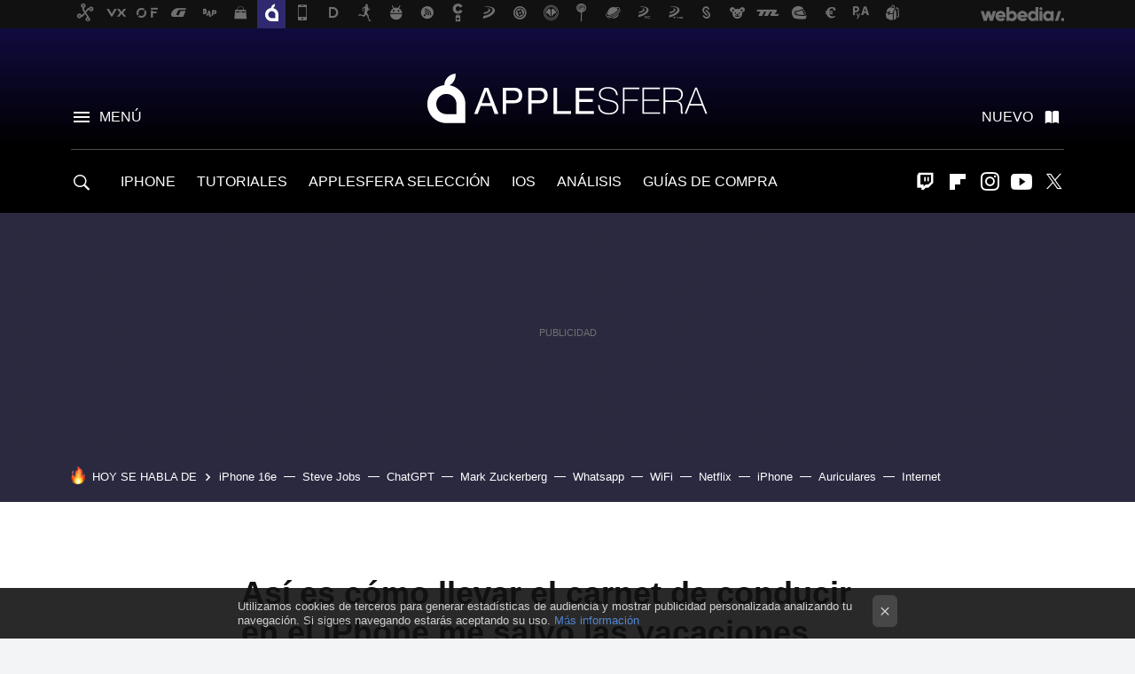

--- FILE ---
content_type: text/html; charset=UTF-8
request_url: https://www.applesfera.com/curiosidades/asi-como-llevar-carnet-conducir-iphone-me-salvo-vacaciones
body_size: 33908
content:
<!DOCTYPE html>
<html lang="es">
<head>
  <script>
 var country = 'US';
 var isSpainOrLatamUser = true;
 var WSLUser = null;
 var WSLUserIsXtraSubscribed = false;
 (function() {
  try {
   var cookieName = "weblogssl_user";
   var cookies = document.cookie.split(";");
   for (var i = 0; i < cookies.length; i++) {
    var fragments = /^\s*([^=]+)=(.+?)\s*$/.exec(cookies[i]);
    if (fragments[1] === cookieName) {
     var cookie = decodeURIComponent(decodeURIComponent(fragments[2]));
     WSLUser = JSON.parse(cookie).user;
     WSLUserIsXtraSubscribed = 'object' === typeof WSLUser && 1 === WSLUser.xtraSubscribed;
     break;
    }
   }
  } catch (e) {}
 })();
</script>
  <title>Así es cómo llevar el carnet de conducir en el iPhone me salvó las vacaciones</title>
<script>
 window.WSL2 = window.WSL2 || {};
 WSL2.config = WSL2.config || {};
 WSL2.config.title = "Así es cómo llevar el carnet de conducir en el iPhone me salvó las vacaciones";
</script>
 <meta charset="UTF-8">
<meta name="viewport" content="width=device-width, initial-scale=1.0">
 <meta name="description" content="Hoy quiero contarte una historia personal que puede ayudarte por si en alguna ocasión te ves en una situación similar. En un mundo cada vez más digital, hay...">
 <script>WSL2.config.metaDescription = "Hoy quiero contarte una historia personal que puede ayudarte por si en alguna ocasión te ves en una situación similar. En un mundo cada vez más digital, hay..."</script>
  <meta name="news_keywords" content="Aplicaciones iPhone, vacaciones, miDGT, Curiosidades, iPhone, Aplicaciones iOS">
   <meta name="robots" content="max-image-preview:large">
<meta property="fb:admins" content="100000716994885">
<meta property="fb:pages" content="130064735384">
<meta property="fb:app_id" content="357292918076">
<meta name="application-name" content="Applesfera">
<meta name="msapplication-tooltip" content="Apple. Applesfera">
<meta name="msapplication-starturl" content="https://www.applesfera.com">
<meta name="mobile-web-app-capable" content="yes">
                 <meta property="og:image" content="https://i.blogs.es/d1c5d7/conducir-iphone/840_560.jpeg">
       <meta property="og:image:width" content="840">
   <meta property="og:image:height" content="560">
    <meta property="og:title" content="Así es cómo llevar el carnet de conducir en el iPhone me salvó las vacaciones">
  <meta property="og:description" content="Hoy quiero contarte una historia personal que puede ayudarte por si en alguna ocasión te ves en una situación similar. En un mundo cada vez más digital, hay...">
  <meta property="og:url" content="https://www.applesfera.com/curiosidades/asi-como-llevar-carnet-conducir-iphone-me-salvo-vacaciones">
  <meta property="og:type" content="article">
  <meta property="og:updated_time" content="2024-05-26T08:01:57Z">
    <meta name="DC.Creator" content="Guille Lomener">
  <meta name="DC.Date" content="2024-05-26">
  <meta name="DC.date.issued" content="2024-05-26T08:01:57Z">
  <meta name="DC.Source" content="Applesfera">
  <meta property="article:modified_time" content="2024-05-26T08:01:57Z">
  <meta property="article:published_time" content="2024-05-26T08:01:57Z">
  <meta property="article:section" content="curiosidades">
         <meta property="article:tag" content="Aplicaciones iPhone">
            <meta property="article:tag" content="vacaciones">
            <meta property="article:tag" content="miDGT">
             <meta name="twitter:card" content="summary_large_image"><meta name="twitter:image" content="https://i.blogs.es/d1c5d7/conducir-iphone/1366_521.jpeg"><meta name="twitter:site" content="@applesfera"><meta name="twitter:title" content="Así es cómo llevar el carnet de conducir en el iPhone me salvó las vacaciones"><meta name="twitter:description" content="Hoy quiero contarte una historia personal que puede ayudarte por si en alguna ocasión te ves en una situación similar. En un mundo cada vez más digital, hay...">         <script>
  window.dataLayer = [{"site":"APS","siteSection":"postpage","vertical":"Technology","amp":"no","postId":161029,"postUrl":"https:\/\/www.applesfera.com\/curiosidades\/asi-como-llevar-carnet-conducir-iphone-me-salvo-vacaciones","publishedDate":"2024-05-26","modifiedDate":"2024-05-26T08:01","categories":["curiosidades","iphone","aplicaciones-ios"],"tags":["aplicaciones-iphone","vacaciones","midgt"],"videoContent":false,"partner":false,"blockLength":10,"author":"guille lomener","postType":"normal","linksToEcommerce":"none","ecomPostExpiration":"everlasting","mainCategory":"curiosidades","postExpiration":null,"wordCount":674}];
 window.dataLayer[0].visitor_country = country;
 </script>
<script async src="https://www.googletagmanager.com/gtag/js?id=G-L3X96ZX03D"></script>
<script>
 window.dataLayer = window.dataLayer || [];
 window.WSL2 = window.WSL2 || {};
 window.WSL2.pageViewParams = {"site":"APS","site_section":"postpage","vertical":"Technology","amp":"no","visitor_country":"US","content_id":161029,"post_url":"https:\/\/www.applesfera.com\/curiosidades\/asi-como-llevar-carnet-conducir-iphone-me-salvo-vacaciones","content_publication_date":"2024-05-26","modified_date":"2024-05-26T08:01","page_category":"curiosidades,iphone,aplicaciones-ios","content_tags":"aplicaciones-iphone,vacaciones,midgt","has_video_content":false,"global_branded":false,"block_length":10,"content_author_id":"guille lomener","post_type":"normal","links_to_ecommerce":"none","ecompost_expiration":"everlasting","mainCategory":"curiosidades","post_expiration":null,"word_count":674};
 function gtag(){dataLayer.push(arguments);}
 gtag('js', new Date());
 gtag('config', 'G-L3X96ZX03D', { send_page_view: false });
  gtag('event', 'page_view', {"site":"APS","site_section":"postpage","vertical":"Technology","amp":"no","visitor_country":"US","content_id":161029,"post_url":"https:\/\/www.applesfera.com\/curiosidades\/asi-como-llevar-carnet-conducir-iphone-me-salvo-vacaciones","content_publication_date":"2024-05-26","modified_date":"2024-05-26T08:01","page_category":"curiosidades,iphone,aplicaciones-ios","content_tags":"aplicaciones-iphone,vacaciones,midgt","has_video_content":false,"global_branded":false,"block_length":10,"content_author_id":"guille lomener","post_type":"normal","links_to_ecommerce":"none","ecompost_expiration":"everlasting","mainCategory":"curiosidades","post_expiration":null,"word_count":674});
</script>
 <script>
 window.WSL2 = window.WSL2 || {};
 WSL2.config = WSL2.config || {};
 WSL2.config.enableDidomiOverlay = 0;
</script>

                       




  
  




<script type="application/ld+json">
 {"@context":"https:\/\/schema.org","@type":"Article","mainEntityOfPage":"https:\/\/www.applesfera.com\/curiosidades\/asi-como-llevar-carnet-conducir-iphone-me-salvo-vacaciones","name":"Así es cómo llevar el carnet de conducir en el iPhone me salvó las vacaciones","headline":"Así es cómo llevar el carnet de conducir en el iPhone me salvó las vacaciones","articlebody":"Hoy quiero contarte una historia personal que puede ayudarte por si en alguna ocasión te ves en una situación similar. En un mundo cada vez más digital, hay momentos en los que nos olvidamos sin querer de llevar cierta documentación física que es necesaria. La aplicación Wallet del iPhone se ha vuelto indispensable para mí. Allí tengo las tarjetas para poder hacer compras, sacar dinero del cajero, billetes de avión, autobús... Un viaje Madrid - Fuerteventura y una persona acostumbrada a llevar todo en Wallet Viajar se ha vuelto mucho más cómodo sin llevar papeleo encima. El resultado es que ya no llevo cartera, y como mucho, la cartera MagSafe de Apple con el DNI y la tarjeta de transporte público. Aún así, queda hueco en esa cartera para una tarjeta más (la del hotel) o algo de dinero en efectivo. En Applesfera Apple Wallet: cómo integrar cualquier QR en la app Cartera aunque no esté disponible de forma nativa Con esto como contexto, preparé mi maleta para ir a Fuerteventura. Ropa, el bañador, el cargador del iPhone... Pedí un taxi, y camino al aeropuerto. Una vez embarcado, dos horitas de relax, 2000 kilómetros de distancia desde la península, y ya estamos en el paraíso. Antes de subirme al avión, no era consciente de lo útil que se iba a volver mi iPhone Si habéis viajado a Canarias, sabéis que alquilar el coche es prácticamente obligatorio. Salvo que vayas a un resort, es indispensable para moverte por cualquier isla y visitar cada rincón mágico que tienen. Por lo tanto, llegué al aeropuerto, me dirigí a la caseta donde había hecho mi reserva del coche de alquiler y... Gracias señor, ¿me permite su carné de conducir, por favor? Mi cara en ese momento os la podéis imaginar todos. En Madrid no suelo coger el coche nunca, y si lo hago, sé que con llevarlo en el iPhone es suficiente. De hecho, no es el primer control policial que me hacen y no ha habido ningún tipo de problema. Sin embargo, para alquilar un coche, ¿sería necesario el carné físico? Mi mente en ese momento iba más rápido que el chip M4. En un segundo pensé en que tenía el carné de conducir en mi iPhone y se lo enseñé como si nada. Opté por enseñar mi carné de conducir en formato digital como si fuese lo más normal. Además, lo dejé junto a mi DNI para que pudieran comprobar que era yo. Para mis adentros, pensaba que no iba a colar. Que le tendrían que sacar fotocopia, que no era suficiente... La trabajadora dudó durante un instante, pero a los pocos segundos rellenó toda la información necesaria y seguidamente ya tenía las llaves de mi coche de alquiler. ¡Uf! Qué momento. Finalmente, pude conseguir mi coche de alquiler sin llevar el carnet físico encima Asegúrate de tener el carné de conducir en el iPhone de esta forma, es la única válida La propia página web de la empresa de alquiler de coches admite que es posible alquilar un coche con el iPhone. Para ello, tan solo tienes que tener la App MiDGT y llevar tu DNI en formato físico. Hay otras compañías que no lo tienen especificado, por lo que lo mejor sería hablar antes con atención al cliente, o probar suerte como fue en mi caso La aplicación de MiDGT es totalmente legal y recomendada por la Dirección General de Tráfico. De hecho, la misma policía y Guardia Civil recomiendan usarla. Instalarla es muy sencillo, para sincronizar tu carné de conducir tendrás que tener Cl@ve o un certificado digital en el iPhone. Suena complicado, pero seguramente con un simple SMS verificador lo tengas listo. Aún así, mi consejo es seguir llevándolo físicamente en momentos tan especiales como pueden ser unas vacaciones. En el día a día quizás no, y así te ahorras llevar la cartera. El &quot;problema&quot; puede ser que lo tengas tan olvidado que te vayas de vacaciones sin él. Por lo que, para evitar sustos, lo mejor es dejar configurada la App de MiDGT y tener tu carné de conducir en el iPhone listo para cuando haga falta. En Applesfera | miDGT: así podemos tener nuestro carnet de conducir español en el iPhone En Applesfera | Cómo solicitar el certificado digital desde casa, sin hacer cola y desde tu Mac o tu iPhone","datePublished":"2024-05-26T08:01:57Z","dateModified":"2024-05-26T08:01:57Z","description":"Hoy quiero contarte una historia personal que puede ayudarte por si en alguna ocasión te ves en una situación similar. En un mundo cada vez más digital, hay...","publisher":{"@type":"Organization","name":"Applesfera","url":"https:\/\/www.applesfera.com","sameAs":["https:\/\/x.com\/applesfera","https:\/\/www.facebook.com\/pages\/Applesfera\/130064735384","https:\/\/www.youtube.com\/user\/applesferavideo","https:\/\/instagram.com\/applesfera"],"logo":{"@type":"ImageObject","url":"https:\/\/img.weblogssl.com\/css\/applesfera\/p\/amp\/images\/logo.png?v=1764687409","width":600,"height":60},"Parentorganization":"Webedia"},"image":{"@type":"ImageObject","url":"https:\/\/i.blogs.es\/d1c5d7\/conducir-iphone\/1200_900.jpeg","width":1200,"height":900},"author":[{"@type":"Person","name":"Guille Lomener","url":"https:\/\/www.applesfera.com\/autor\/guillermo-lomener","sameAs":["https:\/\/www.twitter.com\/guillelomener","https:\/\/www.linkedin.com\/in\/gglomener\/","https:\/\/www.instagram.com\/guillelomener"]}],"url":"https:\/\/www.applesfera.com\/curiosidades\/asi-como-llevar-carnet-conducir-iphone-me-salvo-vacaciones","thumbnailUrl":"https:\/\/i.blogs.es\/d1c5d7\/conducir-iphone\/1200_900.jpeg","articleSection":"Curiosidades","creator":"Guille Lomener","keywords":"Aplicaciones iPhone, vacaciones, miDGT, Curiosidades, iPhone, Aplicaciones iOS"}
</script>
   <link rel="preconnect" href="https://i.blogs.es">
<link rel="shortcut icon" href="https://img.weblogssl.com/css/applesfera/p/common/favicon.ico" type="image/ico">
<link rel="apple-touch-icon" href="https://img.weblogssl.com/css/applesfera/p/common/apple-touch-icon.png">
<link rel="apple-touch-icon-precomposed" sizes="144x144" href="https://img.weblogssl.com/css/applesfera/p/common/apple-touch-icon-144-precomposed.png">
<link rel="apple-touch-icon-precomposed" sizes="114x114" href="https://img.weblogssl.com/css/applesfera/p/common/apple-touch-icon-114-precomposed.png">
<link rel="apple-touch-icon-precomposed" sizes="72x72" href="https://img.weblogssl.com/css/applesfera/p/common/apple-touch-icon-72-precomposed.png">
<link rel="apple-touch-icon-precomposed" href="https://img.weblogssl.com/css/applesfera/p/common/apple-touch-icon-57-precomposed.png">
 <link rel="preconnect" href="https://static.criteo.net/" crossorigin>
 <link rel="dns-prefetch" href="https://static.criteo.net/">
 <link rel="preconnect" href="https://ib.adnxs.com/" crossorigin>
 <link rel="dns-prefetch" href="https://ib.adnxs.com/">
 <link rel="preconnect" href="https://bidder.criteo.com/" crossorigin>
 <link rel="dns-prefetch" href="https://bidder.criteo.com/">
       <link rel="preload" as="image" fetchpriority="high" type="image/webp" href="https://i.blogs.es/d1c5d7/conducir-iphone/500_333.webp" media="(max-width: 500px)">
  <link rel="preload" as="image" fetchpriority="high" type="image/webp" href="https://i.blogs.es/d1c5d7/conducir-iphone/840_560.webp" media="(min-width: 501px) and (max-width: 1199px)">
  <link rel="preload" as="image" fetchpriority="high" type="image/webp" href="https://i.blogs.es/d1c5d7/conducir-iphone/1200_800.webp" media="(min-width: 1200px)">
  <link rel="preload" as="style" href="https://img.weblogssl.com/css/applesfera/p/default-d/main.css?v=1764687409">
   <link rel="alternate" type="application/rss+xml" title="Applesfera - todas las noticias" href="/index.xml">
   <link rel="image_src" href="https://i.blogs.es/d1c5d7/conducir-iphone/75_75.jpeg">
      <link rel="canonical" href="https://www.applesfera.com/curiosidades/asi-como-llevar-carnet-conducir-iphone-me-salvo-vacaciones">
   
  <link rel="stylesheet" type="text/css" href="https://img.weblogssl.com/css/applesfera/p/default-d/main.css?v=1764687409">
 
     </head>
<body class="js-desktop  prod js-body  ">
            <script >
     var cs_ucfr = "0";
   var _comscore = _comscore || [];
   var configs = {c1: "2", c2: "6035191", cs_ucfr: cs_ucfr};
   var keyword = keyword || '';
   if(keyword) {
    configs.options = {url_append: "comscorekw=" + keyword};
   }
   _comscore.push(configs);
   var s = document.createElement("script"), el = document.getElementsByTagName("script")[0];
   s.async = true;
   s.src = "https://sb.scorecardresearch.com/cs/6035191/beacon.js";
   el.parentNode.insertBefore(s, el);
   </script>

<script>
 dataLayer.push({
  contentGroup1: "post",
  contentGroup2: "guille lomener",
  contentGroup3: "curiosidades",
  contentGroup4: "normal",
  contentGroup5: "240526",
 });
</script>
 <script>let viewsOnHost = +sessionStorage.getItem("upv") || 0;
viewsOnHost += 1;
sessionStorage.setItem("upv", viewsOnHost);

let sessionsOnHost = +localStorage.getItem("sessionsOnHost") || 0;
if (viewsOnHost === 1) {
  sessionsOnHost += 1;
}
localStorage.setItem("sessionsOnHost", sessionsOnHost);
</script>
  <div id="publicidad"></div>
  <script>
    function hash(string) {
      const utf8 = new TextEncoder().encode(string);
      return crypto.subtle.digest('SHA-256', utf8).then((hashBuffer) => {
        const hashArray = Array.from(new Uint8Array(hashBuffer));
        return hashArray.map((bytes) => bytes.toString(16).padStart(2, '0')).join('');
      });
    }

    const populateHashedEmail = () => {
      const loggedin = WSL2.User.isUserLoggedIn();
      if (loggedin) {
        const userEmail = WSL2.User.getUserEmail();
        hash(userEmail).then((hashedEmail) => {
          jad.config.publisher.hashedId = { sha256email: hashedEmail };
        });
      }
    }

    WSL2.config.enablePerformanceImprovements = "0";
    window.hasAdblocker = getComputedStyle(document.querySelector('#publicidad')).display === 'none';
                                                                      WSL2.config.dynamicIU = "/1018282/Applesfera/postpage";
        window.jad = window.jad || {};
    jad.cmd = jad.cmd || [];
    let swrap = document.createElement("script");
    if ('1' === WSL2.config.enablePerformanceImprovements) {
      swrap.defer = true;
    }
    else {
      swrap.async = true;
    }

    const jadTargetingData = {"site":"APS","siteSection":"postpage","vertical":"Technology","amp":"no","visitor_country":"US","postId":161029,"postUrl":"https:\/\/www.applesfera.com\/curiosidades\/asi-como-llevar-carnet-conducir-iphone-me-salvo-vacaciones","publishedDate":"2024-05-26","modifiedDate":"2024-05-26T08:01","categories":["curiosidades","iphone","aplicaciones-ios"],"tags":["aplicaciones-iphone","vacaciones","midgt"],"videoContent":false,"partner":false,"blockLength":10,"author":"guille lomener","postType":"normal","linksToEcommerce":"none","ecomPostExpiration":"everlasting","mainCategory":"curiosidades","postExpiration":null,"wordCount":674};
          {
      const postCreationDate = 1716710517
      const currentDate = new Date();
      const currentTimestamp = currentDate.getTime();
      const postTimeStamp = new Date(postCreationDate*1000).getTime();
      const sixDaysMilliseconds = 6 * 60 * 24 * 60 * 1000;
      jadTargetingData["recency"] = currentTimestamp - postTimeStamp > sixDaysMilliseconds ? 'old' : 'new';
      const currentHour = (currentDate.getUTCHours() + 2) % 24;
      jadTargetingData["hour"] = String(currentHour).length == 1 ? '0' + currentHour : currentHour;
      }
        jadTargetingData["upv"] = sessionStorage.getItem("upv") || 1;

    swrap.src = "https://cdn.lib.getjad.io/library/1018282/Applesfera";
    swrap.setAttribute("importance", "high");
    let g = document.getElementsByTagName("head")[0];
    const europeanCountriesCode = [
      'AD', 'AL', 'AT', 'AX', 'BA', 'BE', 'BG', 'BY', 'CH', 'CY', 'CZ', 'DE', 'DK',
      'EE', 'ES', 'FI', 'FO', 'FR', 'GB', 'GG', 'GI', 'GR', 'HR', 'HU', 'IE', 'IM',
      'IS', 'IT', 'JE', 'LI', 'LT', 'LU', 'LV', 'MC', 'MD', 'ME', 'MK', 'MT', 'NL',
      'NO', 'PL', 'PT', 'RO', 'RS', 'RU', 'SE', 'SI', 'SJ', 'SK', 'SM', 'UA', 'VA'
    ];
    window.WSL2 = window.WSL2 || {};
    window.WSL2.isEuropeanVisitor = europeanCountriesCode.includes(window.country);
    const enableCmpChanges = "1";
    let cmpObject = {
      includeCmp: window.WSL2.isEuropeanVisitor ? false : true,
      name: window.WSL2.isEuropeanVisitor ? 'didomi' : 'none'
    }
    if (window.WSL2.isEuropeanVisitor && "1" == enableCmpChanges) {
      cmpObject = {
        ...cmpObject,
        "siteId": "7bd10a97-724f-47b3-8e9f-867f0dea61c8",
        "noticeId": "3cqbBerr",
        "paywall": {
          "version": 1,
          "clientId": "AeAcL5krxDiL6T0cdEbtuhszhm0bBH9S0aQeZwvgDyr0roxQA6EJoZBra8LsS0RstogsYj54y_SWXQim",
          "planId": "P-32N571196F156135DMWG2HUY",
          "tosUrl": "https://weblogs.webedia.es/condiciones-uso.html",
          "touUrl": "https://weblogs.webedia.es/condiciones-uso.html",
          "privacyUrl": "https://weblogs.webedia.es/cookies.html" ,
          "language":  "es"
        }
      }
    }
    g.parentNode.insertBefore(swrap, g);
    jad.cmd.push(function() {
      jad.public.setConfig({
        page: "/1018282/Applesfera/postpage", 
                  pagePositions: [
                         'top',
             'cen1',
             'cen2',
             'footer',
             'oop',
             'cintillo',
             '1',
             'inread1',
             '2',
             'large-sticky',
   
          ],
          elementsMapping:                                                                                                        
                                                                                 
 {"top":"div-gpt-top","cen1":"div-gpt-cen","cen2":"div-gpt-cen2","footer":"div-gpt-bot2","oop":"div-gpt-int","cintillo":"div-gpt-int2","1":"div-gpt-lat","inread1":"div-gpt-out","2":"div-gpt-lat2","large-sticky":"div-gpt-bot3"}
,
          targetingOnPosition: {
                      "top": {
     'fold': ['atf']
    },
               "cen1": {
     'fold': ['btf']
    },
               "cen2": {
     'fold': ['btf']
    },
               "footer": {
     'fold': ['btf']
    },
               "oop": {
     'fold': ['mtf']
    },
               "cintillo": {
     'fold': ['mtf']
    },
               "1": {
     'fold': ['atf']
    },
               "inread1": {
     'fold': ['mtf']
    },
               "2": {
     'fold': ['mtf']
    },
               "3": {
     'fold': ['mtf']
    },
               "4": {
     'fold': ['mtf']
    },
               "5": {
     'fold': ['mtf']
    },
               "6": {
     'fold': ['mtf']
    },
               "7": {
     'fold': ['mtf']
    },
               "8": {
     'fold': ['mtf']
    },
               "large-sticky": {
     'fold': ['atf']
    },
      
          },
                targeting: jadTargetingData,
        interstitialOnFirstPageEnabled: false,
        cmp: cmpObject,
        wemass: {
          targeting: {
            page: {
              type: jadTargetingData.siteSection ?? "",
              content: {
                categories: jadTargetingData.categories ?? [""],
              },
              article: {
                id: jadTargetingData.postId ?? "",
                title: WSL2.config.title ?? "",
                description: WSL2.config.metaDescription ?? "",
                topics: jadTargetingData.tags ?? [""],
                authors: jadTargetingData.author ? jadTargetingData.author.split(',') : [""],
                modifiedAt: jadTargetingData.modifiedDate ? new Date(jadTargetingData.modifiedDate).toISOString() : "",
                publishedAt: jadTargetingData.publishedDate ? new Date(jadTargetingData.modifiedDate).toISOString() : "",
                premium: false,
                wordCount: jadTargetingData.wordCount ?? null,
                paragraphCount: jadTargetingData.blockLength ?? "",
                section: jadTargetingData.mainCategory ?? "",
                subsection: "",
              },
              user: {
                type: "",
                age: null,
                gender: "",
              },
            },
          },
        },
      });

      jad.public.loadPositions();
      jad.public.displayPositions();
    });
    if (!window.hasAdblocker) {
      window.addEventListener('load', () => {
        populateHashedEmail();
        WSL2.Events.on('loginSuccess', populateHashedEmail);
        WSL2.Events.on('onLogOut', () => {
          jad.config.publisher.hashedId = {};
        });
      });
    }
  </script>
<div class="customize-me">
 <div class="head-content-favs">
     <div class="head-container head-container-with-ad head-container-with-corner m-favicons-compact m-head-masthead">
 <div class="head head-with-ad is-init">
     <div class="head-favicons-container">
 <nav class="head-favicons">
  <div class="head-favicons-index head-webedia-logo">
   <a id="favicons-toggle" href="https://www.webedia.es/" data-target="#head-favicons"><abbr title="Webedia">Webedia</abbr></a>
  </div>
 </nav>
</div>    <div class="masthead-site-lead ">
 <div class="masthead-container">
  <div class="masthead-logo">
   <div class="masthead-logo-brand">
    <a href="/" class="masthead-brand">Applesfera</a>
   </div>
     </div>
       <nav class="masthead-actions">
    <ul class="masthead-actions-list">
     <li class="masthead-actions-list-item"><a href="#sections" class="masthead-actions-menu m-v1 js-toggle" data-searchbox="#search-field-1">Menú</a></li>
     <li class="masthead-actions-list-item"><a href="#headlines" class="masthead-actions-nuevo m-v1 js-toggle">Nuevo</a></li>
    </ul>
   </nav>
      </div>
</div>
     <div class="masthead-site-nav-container js-nano-container" id="showSwipecard">
 <nav class="masthead-site-nav">
     <a class="masthead-nav-search js-toggle" data-searchbox="#search-field-2" href="#search"></a>
    <ul class="masthead-nav-topics">
            <li class="masthead-nav-topics-item">
   <a class="masthead-nav-topics-anchor iphone" href="https://www.applesfera.com/categoria/iphone">
    IPHONE
    <span></span>
   </a>
  </li>
    <li class="masthead-nav-topics-item">
   <a class="masthead-nav-topics-anchor tutoriales" href="https://www.applesfera.com/categoria/tutoriales">
    TUTORIALES
    <span></span>
   </a>
  </li>
    <li class="masthead-nav-topics-item">
   <a class="masthead-nav-topics-anchor applesfera-seleccion" href="https://www.applesfera.com/categoria/seleccion">
    APPLESFERA SELECCIÓN
    <span></span>
   </a>
  </li>
    <li class="masthead-nav-topics-item">
   <a class="masthead-nav-topics-anchor ios" href="https://www.applesfera.com/categoria/ios">
    IOS
    <span></span>
   </a>
  </li>
    <li class="masthead-nav-topics-item">
   <a class="masthead-nav-topics-anchor analisis" href="https://www.applesfera.com/categoria/analisis">
    ANÁLISIS
    <span></span>
   </a>
  </li>
    <li class="masthead-nav-topics-item">
   <a class="masthead-nav-topics-anchor guias-de-compra" href="https://www.applesfera.com/consejos/mejores-ofertas-guias-compra-analisis-apple">
    GUÍAS DE COMPRA
    <span></span>
   </a>
  </li>
       </ul>
  <ul class="masthead-nav-social">
         <li class="masthead-nav-social-item"><a href="https://www.twitch.tv/elstream" class="masthead-nav-social-anchor masthead-social-twitch" rel="nofollow">Twitch</a></li>

 
        <li class="masthead-nav-social-item"><a href="https://flipboard.com/@Applesfera" class="masthead-nav-social-anchor masthead-social-flipboard" rel="nofollow">Flipboard</a></li>

 
         <li class="masthead-nav-social-item"><a href="https://instagram.com/applesfera" class="masthead-nav-social-anchor masthead-social-instagram" rel="nofollow">Instagram</a></li>

 
        <li class="masthead-nav-social-item"><a href="https://www.youtube.com/user/applesferavideo?sub_confirmation=1" class="masthead-nav-social-anchor masthead-social-youtube" rel="nofollow">Youtube</a></li>

 
         <li class="masthead-nav-social-item"><a href="https://twitter.com/applesfera" class="masthead-nav-social-anchor masthead-social-x" rel="nofollow">Twitter</a></li>

 
 </ul>
        </nav>
</div>
   </div>
</div>

    <div class="ad ad-top">
  <div class="ad-box" id="div-gpt-top">
     </div>
   </div>
   
    <div class="page-container ">
         <div class="section-deeplinking-container m-deeplinking-news m-deeplinking-post o-deeplinking-section">
  <div class="section-deeplinking o-deeplinking-section_wrapper">
       <div class="section-deeplinking-wrap">
     <span class="section-deeplinking-header">HOY SE HABLA DE</span>
     <ul id="js-deeplinking-news-nav-links" class="section-deeplinking-list">
             <li class="section-deeplinking-item"><a href="https://www.xatakamovil.com/guias-de-compra/iphone-16e-sorprende-su-precio-mejores-google-pixel-ofertas-derribo-rebajas-cazando-gangas" class="section-deeplinking-anchor">iPhone 16e</a></li>
             <li class="section-deeplinking-item"><a href="https://www.xataka.com/empresas-y-economia/steve-jobs-odiaba-equipos-obedientes-pagaba-a-sus-directivos-le-llevaran-contraria-no-le-obedecieran" class="section-deeplinking-anchor">Steve Jobs</a></li>
             <li class="section-deeplinking-item"><a href="https://www.xataka.com/robotica-e-ia/chatgpt-no-100-fiable-openai-cree-tener-solucion-que-nos-confiese-cuando-esta-mintiendo" class="section-deeplinking-anchor">ChatGPT</a></li>
             <li class="section-deeplinking-item"><a href="https://www.xataka.com/legislacion-y-derechos/psoe-quiere-que-mark-zuckerberg-comparezca-congreso-diputados-gesto-cara-a-galeria" class="section-deeplinking-anchor">Mark Zuckerberg</a></li>
             <li class="section-deeplinking-item"><a href="https://www.xatakamovil.com/movil-y-sociedad/conversaciones-whatsapp-pueden-ser-admitidas-como-prueba-juicio-realidad-nos-ha-demostrado-que-no-facil" class="section-deeplinking-anchor">Whatsapp</a></li>
             <li class="section-deeplinking-item"><a href="https://www.xatakamovil.com/territorio-samsung/he-comparado-mi-wifi-5g-mi-galaxy-dentro-casa-me-he-llevado-sopresa-no-siempre-gana-router" class="section-deeplinking-anchor">WiFi</a></li>
             <li class="section-deeplinking-item"><a href="https://www.applesfera.com/apple-tv/netflix-compra-hbo-crea-monstruo-streaming-para-apple-tv-problema-tambien-su-mayor-oportunidad" class="section-deeplinking-anchor">Netflix</a></li>
             <li class="section-deeplinking-item"><a href="https://www.applesfera.com/seleccion/pensabas-comprar-este-iphone-actual-generacion-puedes-hacerlo-pagando-llega-sus-primeras-ofertas" class="section-deeplinking-anchor">iPhone</a></li>
             <li class="section-deeplinking-item"><a href="https://www.xataka.com/seleccion/mediamarkt-ha-rebajado-estos-auriculares-beats-que-parece-broma-ahora-cuestan-50-euros" class="section-deeplinking-anchor">Auriculares</a></li>
             <li class="section-deeplinking-item"><a href="https://www.xataka.com/servicios/cloudflare-tose-medio-internet-se-queda-conexion-millones-webs-estan-caidas-nuevo-fallo" class="section-deeplinking-anchor">Internet</a></li>
           </ul>
     <div id="js-deeplinking-news-nav-btn" class="section-deeplinking-btn" style="display:none"></div>
    </div>
     </div>
 </div>

         <div class="content-container">
    <main>
     <article class="article article-normal">
       <header class="post-normal-header">
                 <div class="post-title-container">
  <h1 class="post-title">
     Así es cómo llevar el carnet de conducir en el iPhone me salvó las vacaciones    </h1>
</div>
          <section class="post-entradilla">
  <div class="post-entradilla-inner">
   <h2>Un viaje a m&#225;s de 2000 kil&#243;metros estuvo a punto de ser arruinado si no hubiera sido porque llevaba el carnet de conducir en el iPhone</h2>
  </div>
 </section>
                            <div class="post-asset-main">
            <div class="article-asset-big article-asset-image js-post-images-container">
                
<div class="asset-content">
 <picture>
  <source media="(min-width: 1200px)" srcset="https://i.blogs.es/d1c5d7/conducir-iphone/1200_800.webp" width="1200" height="800">
  <source media="(min-width: 501px)" srcset="https://i.blogs.es/d1c5d7/conducir-iphone/840_560.webp" width="840" height="560">
  <img alt="Carnét de conducir en el iPhone" src="https://i.blogs.es/d1c5d7/conducir-iphone/500_333.webp" width="500" height="333" decoding="sync" loading="eager" fetchpriority="high">
 </picture>
</div>
             </div>
            </div>
                <div class="post-comments-shortcut">
                            <a title="9 comentarios" href="#comments" class="post-comments js-smooth-scroll">9 comentarios</a>
              
               <a href="#" onclick="window.open('https://www.facebook.com/sharer/sharer.php?u=https://www.applesfera.com/curiosidades/asi-como-llevar-carnet-conducir-iphone-me-salvo-vacaciones%3Futm_source%3Dfacebook%26utm_medium%3Dsocial%26utm_campaign%3Dbotoneraweb', '', 'menubar=no,toolbar=no,resizable=yes,scrollbars=yes,height=600,width=600'); return false;" class="btn-facebook js-btn-facebook" data-postname="asi-como-llevar-carnet-conducir-iphone-me-salvo-vacaciones">Facebook</a>
 <a href="https://twitter.com/intent/tweet?url=https://www.applesfera.com/p/161029%3Futm_source%3Dtwitter%26utm_medium%3Dsocial%26utm_campaign%3Dbotoneraweb&text=As%C3%AD%20es%20c%C3%B3mo%20llevar%20el%20carnet%20de%20conducir%20en%20el%20iPhone%20me%20salv%C3%B3%20las%20vacaciones%20&via=applesfera" class="btn-x js-btn-twitter" data-postname="asi-como-llevar-carnet-conducir-iphone-me-salvo-vacaciones">Twitter</a>
<a href="https://share.flipboard.com/bookmarklet/popout?v=2&title=As%C3%AD%20es%20c%C3%B3mo%20llevar%20el%20carnet%20de%20conducir%20en%20el%20iPhone%20me%20salv%C3%B3%20las%20vacaciones%20&url=https%3A%2F%2Fwww.applesfera.com%2Fcuriosidades%2Fasi-como-llevar-carnet-conducir-iphone-me-salvo-vacaciones%3Futm_source%3Dflipboard%26utm_medium%3Dsocial%26utm_campaign%3Dbotoneraweb" class="btn-flipboard js-flipboard-share-button js-flipboard-share-event" data-postname="asi-como-llevar-carnet-conducir-iphone-me-salvo-vacaciones">Flipboard</a>
<a href="mailto:?subject=As%C3%AD%20es%20c%C3%B3mo%20llevar%20el%20carnet%20de%20conducir%20en%20el%20iPhone%20me%20salv%C3%B3%20las%20vacaciones%20&body=https://www.applesfera.com/curiosidades/asi-como-llevar-carnet-conducir-iphone-me-salvo-vacaciones%3Futm_source%3Demailsharing%26utm_medium%3Demail%26utm_content%3DPOST%26utm_campaign%3Dbotoneraweb%26utm_term%3DCLICK%2BON%2BTITLE" class="btn-email js-btn-email" data-postname="asi-como-llevar-carnet-conducir-iphone-me-salvo-vacaciones">E-mail</a>
 <span class="js-whatsapp"></span>
 <script>
   document.addEventListener('DOMContentLoaded', () => {
     const userAgent = navigator.userAgent.toLowerCase();
     if (userAgent.indexOf('ipod') < 0) {
       if (userAgent.indexOf('android') >= 0 || userAgent.indexOf('iphone') >= 0) {
         const length = document.getElementsByClassName('js-whatsapp').length;
         for (let i = 0; i < length; i++) {
           document.getElementsByClassName('js-whatsapp')[i].innerHTML = `<a class='btn-whatsapp js-btn-whatsapp' data-postname="asi-como-llevar-carnet-conducir-iphone-me-salvo-vacaciones" href="whatsapp://send?text=Así es cómo llevar el carnet de conducir en el iPhone me salvó las vacaciones   https://www.applesfera.com/curiosidades/asi-como-llevar-carnet-conducir-iphone-me-salvo-vacaciones%3Futm_source%3Dwhatsapp%26utm_medium%3Dsocial%26utm_campaign%3Dbotoneramobile">Whatsapp</a>`;
         }
       }
     }
   }, {once:true});
 </script>
        </div>
       </header>
      <div class="article-content-wrapper">
       <div class="article-content-inner">
                  <div class="article-metadata-container">
 <div class="article-meta-row">
 <div class="article-time">
   <time
   class="article-date"
   datetime="2024-05-26T08:01:57Z"
   data-format="D MMMM YYYY"
   data-post-modified-time="2024-05-26T08:01:57Z"
   data-post-modified-format="D MMMM YYYY, HH:mm"
   data-post-reindexed-original-time=""
  >
   2024-05-26T08:01:57Z
  </time>
  <span id="is-editor"></span>
</div>
   </div>
</div>
<div class="p-a-cr m-pa-single  js-authors-container">
 <div class="p-a-wrap js-wrap">
     <div class="p-a-avtr">
       <img src="https://i.blogs.es/1f8cce/blob/150_150.jpeg" alt="guillermo-lomener" class="author-avatar">
    </div>
    <div class="p-a-info">
           <div class="au-card-relative js-relative">
      <div class="p-a-chip js-author  p-ab-is-hidden
" data-id="author-202-creator" role="button" tabindex="0">
  <p><span>Guille Lomener</span></p>
  <span class="p-a-ui"></span> </div>
                </div>
          <span class="p-a-job">Editor</span>     </div>
 </div>
 </div>
 <div class="p-a-card-popover">
         <div class="p-a-card js-author-info  p-ab-is-hidden
" id="author-202-creator" >
 <div class="p-a-cwrap">
  <div class="p-a-avtr">
         <img src="https://i.blogs.es/1f8cce/blob/150_150.jpeg" alt="guillermo-lomener" class="a-c-img">
       </div>
  <div class="p-a-pi">
         <span class="ic-close js-close" role="button" tabindex="0"></span>
        <p class="p-a-cn">Guille Lomener</p>
   <small class="p-a-cj">Editor</small>
  </div>
 </div>
 <div class="p-a-c">
       <div class="p-a-sp">
    <a href="https://www.linkedin.com/in/gglomener/" class="icon-linkedin">Linkedin</a>    <a href="https://www.twitter.com/guillelomener" class="icon-x">twitter</a>    <a href="https://www.instagram.com/guillelomener" class="icon-instagram">instagram</a>   </div>
    <a class="p-a-pl" href="/autor/guillermo-lomener" >1860 publicaciones de Guille Lomener</a>
 </div>
</div>
          </div>
                        <div class="article-content">
          <div class="blob js-post-images-container">
<p>Hoy quiero contarte una<strong> historia personal </strong>que puede ayudarte por si en alguna ocasión te ves en una situación similar. En un<strong> mundo cada vez más digital</strong>, hay momentos en los que nos olvidamos sin querer de llevar cierta documentación física que es necesaria. La <a class="text-outboundlink" href="https://www.applesfera.com/nuevo/mucho-que-pagar-app-cartera-esto-todo-que-puedes-hacer-wallet" data-vars-post-title="Mucho más que pagar en la app Cartera: esto es todo lo que puedes hacer con Wallet" data-vars-post-url="https://www.applesfera.com/nuevo/mucho-que-pagar-app-cartera-esto-todo-que-puedes-hacer-wallet">aplicación Wallet del iPhone</a><strong> se ha vuelto indispensable </strong>para mí. Allí tengo las tarjetas para poder hacer compras, sacar dinero del cajero, billetes de avión, autobús...</p>
<!-- BREAK 1 --> <div class="ad ad-lat">
  <div class="ad-box" id="div-gpt-lat">
     </div>
   </div>

<h2>Un viaje Madrid - Fuerteventura y una persona acostumbrada a llevar todo en Wallet</h2>

<p>Viajar se ha vuelto mucho más cómodo sin llevar papeleo encima. El resultado es que <strong>ya no llevo cartera</strong>, y como mucho, la cartera <a class="text-outboundlink" href="https://www.applesfera.com/accesorios/magsafe-para-iphone-que-cuales-iphone-compatibles-que-tipos-accesorios-aprovechan" data-vars-post-title="MagSafe para iPhone: qué es, cuáles son los iPhone compatibles y qué tipos de accesorios lo aprovechan" data-vars-post-url="https://www.applesfera.com/accesorios/magsafe-para-iphone-que-cuales-iphone-compatibles-que-tipos-accesorios-aprovechan">MagSafe</a> de Apple con el DNI y la tarjeta de transporte público. Aún así, queda hueco en esa cartera para una tarjeta más (la del hotel) o algo de dinero en efectivo.</p>
<!-- BREAK 2 --><div class="article-asset article-asset-normal article-asset-center">
 <div class="desvio-container">
  <div class="desvio">
   <div class="desvio-figure js-desvio-figure">
    <a href="https://www.applesfera.com/tutoriales/asi-puedes-integrar-cualquier-qr-app-wallet-no-este-disponible-forma-nativa" class="pivot-outboundlink" data-vars-post-title="Apple Wallet: cómo integrar cualquier QR en la app Cartera aunque no esté disponible de forma nativa">
     <img alt="Apple&#x20;Wallet&#x3A;&#x20;c&#x00F3;mo&#x20;integrar&#x20;cualquier&#x20;QR&#x20;en&#x20;la&#x20;app&#x20;Cartera&#x20;aunque&#x20;no&#x20;est&#x00E9;&#x20;disponible&#x20;de&#x20;forma&#x20;nativa" width="375" height="142" src="https://i.blogs.es/02357f/diseno-sin-titulo---2023-10-11t151754.988-1-/375_142.webp" onerror='this.src="https://i.blogs.es/02357f/diseno-sin-titulo---2023-10-11t151754.988-1-/375_142.jpeg"'>
    </a>
   </div>
   <div class="desvio-summary">
    <div class="desvio-taxonomy js-desvio-taxonomy">
     <a href="https://www.applesfera.com/tutoriales/asi-puedes-integrar-cualquier-qr-app-wallet-no-este-disponible-forma-nativa" class="desvio-taxonomy-anchor pivot-outboundlink" data-vars-post-title="Apple Wallet: cómo integrar cualquier QR en la app Cartera aunque no esté disponible de forma nativa">En Applesfera</a>
    </div>
    <a href="https://www.applesfera.com/tutoriales/asi-puedes-integrar-cualquier-qr-app-wallet-no-este-disponible-forma-nativa" class="desvio-title js-desvio-title pivot-outboundlink" data-vars-post-title="Apple Wallet: cómo integrar cualquier QR en la app Cartera aunque no esté disponible de forma nativa">Apple Wallet: cómo integrar cualquier QR en la app Cartera aunque no esté disponible de forma nativa</a>
   </div>
  </div>
 </div>
</div>
<p>Con esto como contexto, <strong>preparé mi maleta</strong> para ir a Fuerteventura. Ropa, el bañador, el cargador del iPhone... Pedí un taxi, y camino al aeropuerto. Una vez embarcado,<strong> dos horitas de relax</strong>, 2000 kilómetros de distancia desde la península, y ya estamos en el paraíso.</p>
<!-- BREAK 3 -->  <div class="ad ad-out">
  <div class="ad-box" id="div-gpt-out">
     </div>
   </div>
<div class="article-asset-image article-asset-normal article-asset-center">
 <div class="asset-content">
     <div class="caption-img ">
                   <img class="centro_sinmarco" height=2887 width=3024 loading="lazy" decoding="async" sizes="100vw" fetchpriority="high" srcset="https://i.blogs.es/2dc5c9/avion/450_1000.webp 450w, https://i.blogs.es/2dc5c9/avion/650_1200.webp 681w,https://i.blogs.es/2dc5c9/avion/1024_2000.webp 1024w, https://i.blogs.es/2dc5c9/avion/1366_2000.webp 1366w" src="https://i.blogs.es/2dc5c9/avion/450_1000.webp" alt="Antes de subirme al avión, no era consciente de lo útil que se iba a volver mi iPhone" onerror="this.src='https://i.blogs.es/2dc5c9/avion/450_1000.jpeg';this.srcset='https://i.blogs.es/2dc5c9/avion/450_1000.jpeg 450w, https://i.blogs.es/2dc5c9/avion/650_1200.jpeg 681w,https://i.blogs.es/2dc5c9/avion/1024_2000.jpeg 1024w, https://i.blogs.es/2dc5c9/avion/1366_2000.jpeg 1366w';return false;">
   <noscript><img alt="Antes de subirme al avión, no era consciente de lo útil que se iba a volver mi iPhone" class="centro_sinmarco" src="https://i.blogs.es/2dc5c9/avion/450_1000.webp"></noscript>
   
        <span>Antes de subirme al avión, no era consciente de lo útil que se iba a volver mi iPhone</span>
   </div>
   </div>
</div>
<p>Si habéis viajado a Canarias, sabéis que <strong>alquilar el coche es prácticamente obligatorio</strong>. Salvo que vayas a un resort, es indispensable para moverte por cualquier isla y visitar cada rincón mágico que tienen. Por lo tanto, llegué al aeropuerto, <strong>me dirigí a la caseta donde había hecho mi reserva del coche </strong>de alquiler y...</p>
<!-- BREAK 4 -->
<h2>Gracias señor, ¿me permite su carné de conducir, por favor?</h2>

<p>Mi cara en ese momento os la podéis imaginar todos. En Madrid <strong>no suelo coger el coche nunca</strong>, y si lo hago, sé que con llevarlo en el iPhone es suficiente. De hecho, no es el primer control policial que me hacen y <strong>no ha habido ningún tipo de problema</strong>. Sin embargo, para alquilar un coche, ¿sería necesario el carné físico?</p>
<!-- BREAK 5 -->
<blockquote>Mi mente en ese momento iba más rápido que el chip M4. En un segundo pensé en que tenía el carné de conducir en mi iPhone y se lo enseñé como si nada.</blockquote>

<p>Opté por enseñar mi carné de conducir en formato digital como si fuese lo más normal. Además, <strong>lo dejé junto a mi DNI para que pudieran comprobar que era yo</strong>. Para mis adentros, pensaba que no iba a colar. Que le tendrían que sacar fotocopia, que no era suficiente... <strong>La trabajadora dudó durante un instante</strong>, pero a los pocos segundos rellenó toda la información necesaria y seguidamente ya tenía las llaves de mi coche de alquiler. ¡Uf! Qué momento.</p>
<!-- BREAK 6 --> <div class="ad ad-lat2">
  <div class="ad-box" id="div-gpt-lat2">
     </div>
   </div>
<div class="article-asset-image article-asset-normal article-asset-center">
 <div class="asset-content">
     <div class="caption-img ">
                   <img class="centro_sinmarco" height=3436 width=3024 loading="lazy" decoding="async" sizes="100vw" fetchpriority="high" srcset="https://i.blogs.es/f1c656/coche-alquiler/450_1000.webp 450w, https://i.blogs.es/f1c656/coche-alquiler/650_1200.webp 681w,https://i.blogs.es/f1c656/coche-alquiler/1024_2000.webp 1024w, https://i.blogs.es/f1c656/coche-alquiler/1366_2000.webp 1366w" src="https://i.blogs.es/f1c656/coche-alquiler/450_1000.webp" alt="Finalmente, pude conseguir mi coche de alquiler sin llevar el carnét físico encima" onerror="this.src='https://i.blogs.es/f1c656/coche-alquiler/450_1000.jpeg';this.srcset='https://i.blogs.es/f1c656/coche-alquiler/450_1000.jpeg 450w, https://i.blogs.es/f1c656/coche-alquiler/650_1200.jpeg 681w,https://i.blogs.es/f1c656/coche-alquiler/1024_2000.jpeg 1024w, https://i.blogs.es/f1c656/coche-alquiler/1366_2000.jpeg 1366w';return false;">
   <noscript><img alt="Finalmente, pude conseguir mi coche de alquiler sin llevar el carnét físico encima" class="centro_sinmarco" src="https://i.blogs.es/f1c656/coche-alquiler/450_1000.webp"></noscript>
   
        <span>Finalmente, pude conseguir mi coche de alquiler sin llevar el carnet físico encima</span>
   </div>
   </div>
</div>
<h2>Asegúrate de tener el carné de conducir en el iPhone de esta forma, es la única válida</h2>

<p>La propia <a rel="noopener, noreferrer" href="https://faq.avis.es/?question=admiten-el-permiso-de-conducir-digital">página web</a> de la empresa de alquiler de coches <strong>admite que es posible alquilar un coche con el iPhone</strong>. Para ello, tan solo tienes que tener la <a class="text-outboundlink" href="https://www.applesfera.com/aplicaciones-ios-1/midgt-podemos-tener-nuestro-carnet-conducir-espanol-iphone" data-vars-post-title="miDGT: así podemos tener nuestro carnet de conducir español en el iPhone" data-vars-post-url="https://www.applesfera.com/aplicaciones-ios-1/midgt-podemos-tener-nuestro-carnet-conducir-espanol-iphone">App MiDGT</a> y llevar tu DNI en formato físico. Hay otras compañías que no lo tienen especificado, por lo que lo mejor sería hablar antes con atención al cliente, o probar suerte como fue en mi caso</p>
<!-- BREAK 7 --><div class="article-asset-video article-asset-large article-asset-center">
 <div class="asset-content">
  <div class="base-asset-video">
   <div class="js-dailymotion">
    <script type="application/json">
                          {"videoId":"x7zndos","autoplay":true,"title":"&#039;mi DGT&#039; ya está disponible_ esto es todo lo que puedes hacer con la app oficial de la DGT", "tag":"DGT"}
                  </script>
   </div>
  </div>
 </div>
</div>
<p><strong>La aplicación de MiDGT es totalmente legal</strong> y recomendada por la Dirección General de Tráfico. De hecho, la misma policía y Guardia Civil recomiendan usarla. Instalarla es muy sencillo, para <strong>sincronizar tu carné de conducir</strong> tendrás que tener <a class="text-outboundlink" href="https://www.applesfera.com/nuevo/cl-ve-pin-para-iphone-que-que-puedes-hacer-su-app" data-vars-post-title="Cl@ve PIN para iPhone: qué es y qué puedes hacer con su app " data-vars-post-url="https://www.applesfera.com/nuevo/cl-ve-pin-para-iphone-que-que-puedes-hacer-su-app">Cl@ve </a>o un <a class="text-outboundlink" href="https://www.applesfera.com/tutoriales/no-hace-falta-salir-casa-para-pedir-certificado-digital-asi-puedes-hacer-tramite-tu-mac-tu-iphone" data-vars-post-title="Cómo solicitar el certificado digital desde casa, sin hacer cola y desde tu Mac o tu iPhone" data-vars-post-url="https://www.applesfera.com/tutoriales/no-hace-falta-salir-casa-para-pedir-certificado-digital-asi-puedes-hacer-tramite-tu-mac-tu-iphone">certificado digital en el iPhone</a>. Suena complicado, pero seguramente con un simple SMS verificador lo tengas listo.</p>
<!-- BREAK 8 -->
<p>Aún así, mi consejo es seguir llevándolo físicamente en momentos tan especiales como pueden ser unas vacaciones. En el día a día quizás no, y <strong>así te ahorras llevar la cartera</strong>. El "problema" puede ser que lo tengas tan olvidado que te vayas de vacaciones sin él. Por lo que, para evitar sustos, lo mejor es dejar configurada la <strong>App de MiDGT y tener tu carné de conducir en el iPhone listo</strong> para cuando haga falta.</p>
<!-- BREAK 9 -->
<p>En Applesfera | <a class="text-outboundlink" href="https://www.applesfera.com/aplicaciones-ios-1/midgt-podemos-tener-nuestro-carnet-conducir-espanol-iphone" data-vars-post-title="miDGT: así podemos tener nuestro carnet de conducir español en el iPhone" data-vars-post-url="https://www.applesfera.com/aplicaciones-ios-1/midgt-podemos-tener-nuestro-carnet-conducir-espanol-iphone">miDGT: así podemos tener nuestro carnet de conducir español en el iPhone</a></p>

<p>En Applesfera | <a class="text-outboundlink" href="https://www.applesfera.com/tutoriales/no-hace-falta-salir-casa-para-pedir-certificado-digital-asi-puedes-hacer-tramite-tu-mac-tu-iphone" data-vars-post-title="Cómo solicitar el certificado digital desde casa, sin hacer cola y desde tu Mac o tu iPhone" data-vars-post-url="https://www.applesfera.com/tutoriales/no-hace-falta-salir-casa-para-pedir-certificado-digital-asi-puedes-hacer-tramite-tu-mac-tu-iphone">Cómo solicitar el certificado digital desde casa, sin hacer cola y desde tu Mac o tu iPhone</a></p>
<script>
 (function() {
  window._JS_MODULES = window._JS_MODULES || {};
  var headElement = document.getElementsByTagName('head')[0];
  if (_JS_MODULES.instagram) {
   var instagramScript = document.createElement('script');
   instagramScript.src = 'https://platform.instagram.com/en_US/embeds.js';
   instagramScript.async = true;
   instagramScript.defer = true;
   headElement.appendChild(instagramScript);
  }
 })();
</script>
 
 </div>
        </div>
       </div>
      </div>
     </article>
     <div class="section-post-closure">
 <div class="section-content">
  <div class="social-share-group">
      <a href="#" onclick="window.open('https://www.facebook.com/sharer/sharer.php?u=https://www.applesfera.com/curiosidades/asi-como-llevar-carnet-conducir-iphone-me-salvo-vacaciones%3Futm_source%3Dfacebook%26utm_medium%3Dsocial%26utm_campaign%3Dbotoneraweb', '', 'menubar=no,toolbar=no,resizable=yes,scrollbars=yes,height=600,width=600'); return false;" class="btn-facebook js-btn-facebook" data-postname="asi-como-llevar-carnet-conducir-iphone-me-salvo-vacaciones">Facebook</a>
 <a href="https://twitter.com/intent/tweet?url=https://www.applesfera.com/p/161029%3Futm_source%3Dtwitter%26utm_medium%3Dsocial%26utm_campaign%3Dbotoneraweb&text=As%C3%AD%20es%20c%C3%B3mo%20llevar%20el%20carnet%20de%20conducir%20en%20el%20iPhone%20me%20salv%C3%B3%20las%20vacaciones%20&via=applesfera" class="btn-x js-btn-twitter" data-postname="asi-como-llevar-carnet-conducir-iphone-me-salvo-vacaciones">Twitter</a>
<a href="https://share.flipboard.com/bookmarklet/popout?v=2&title=As%C3%AD%20es%20c%C3%B3mo%20llevar%20el%20carnet%20de%20conducir%20en%20el%20iPhone%20me%20salv%C3%B3%20las%20vacaciones%20&url=https%3A%2F%2Fwww.applesfera.com%2Fcuriosidades%2Fasi-como-llevar-carnet-conducir-iphone-me-salvo-vacaciones%3Futm_source%3Dflipboard%26utm_medium%3Dsocial%26utm_campaign%3Dbotoneraweb" class="btn-flipboard js-flipboard-share-button js-flipboard-share-event" data-postname="asi-como-llevar-carnet-conducir-iphone-me-salvo-vacaciones">Flipboard</a>
<a href="mailto:?subject=As%C3%AD%20es%20c%C3%B3mo%20llevar%20el%20carnet%20de%20conducir%20en%20el%20iPhone%20me%20salv%C3%B3%20las%20vacaciones%20&body=https://www.applesfera.com/curiosidades/asi-como-llevar-carnet-conducir-iphone-me-salvo-vacaciones%3Futm_source%3Demailsharing%26utm_medium%3Demail%26utm_content%3DPOST%26utm_campaign%3Dbotoneraweb%26utm_term%3DCLICK%2BON%2BTITLE" class="btn-email js-btn-email" data-postname="asi-como-llevar-carnet-conducir-iphone-me-salvo-vacaciones">E-mail</a>
 <span class="js-whatsapp"></span>
 <script>
   document.addEventListener('DOMContentLoaded', () => {
     const userAgent = navigator.userAgent.toLowerCase();
     if (userAgent.indexOf('ipod') < 0) {
       if (userAgent.indexOf('android') >= 0 || userAgent.indexOf('iphone') >= 0) {
         const length = document.getElementsByClassName('js-whatsapp').length;
         for (let i = 0; i < length; i++) {
           document.getElementsByClassName('js-whatsapp')[i].innerHTML = `<a class='btn-whatsapp js-btn-whatsapp' data-postname="asi-como-llevar-carnet-conducir-iphone-me-salvo-vacaciones" href="whatsapp://send?text=Así es cómo llevar el carnet de conducir en el iPhone me salvó las vacaciones   https://www.applesfera.com/curiosidades/asi-como-llevar-carnet-conducir-iphone-me-salvo-vacaciones%3Futm_source%3Dwhatsapp%26utm_medium%3Dsocial%26utm_campaign%3Dbotoneramobile">Whatsapp</a>`;
         }
       }
     }
   }, {once:true});
 </script>
  </div>
     <div class="post-tags-container">
 <span class="post-link-title">Temas</span>
   <ul class="post-link-list" id="js-post-link-list-container">
       <li class="post-category-name">
           <a href="/categoria/curiosidades">Curiosidades</a>
         </li>
       <li class="post-category-name">
           <a href="/categoria/iphone">iPhone</a>
         </li>
       <li class="post-category-name">
           <a href="/categoria/aplicaciones-ios">Aplicaciones iOS</a>
         </li>
               <li class="post-link-item"><a href="/tag/aplicaciones-iphone">Aplicaciones iPhone</a></li>
                <li class="post-link-item"><a href="/tag/vacaciones">vacaciones</a></li>
                <li class="post-link-item"><a href="/tag/midgt">miDGT</a></li>
         </ul>
  <span class="btn-expand" id="js-btn-post-tags"></span>
</div>
   </div>
</div>
  <div class ="limit-container">
    <div class="OUTBRAIN" data-src="https://www.applesfera.com/curiosidades/asi-como-llevar-carnet-conducir-iphone-me-salvo-vacaciones" data-widget-id="AR_1"></div> 
 </div>
 <script async="async" src="//widgets.outbrain.com/outbrain.js"></script>
            <div class="ad ad-cen">
  <div class="ad-box" id="div-gpt-cen">
     </div>
   </div>
           <script>
 window.WSLModules || (window.WSLModules = {});
 WSLModules.Comments || (WSLModules.Comments = {
  'moduleConf' : "c1"
 });
</script>
<a id="to-comments"></a>
<div id="comments">
 <div class="comment-section">
     <div class="comment-wrapper">
    <div class="alert-message">Comentarios cerrados</div>
   </div>
     <div id="main-container" class="comment-section">
  <div id="common-container">
   <div class="comment-wrapper initial-comments" style="display:none">
    <div class="comments-list">
     <p>Los mejores comentarios:</p>
     <ul id="initial-comments"></ul>
    </div>
   </div>
       <div class="view-more">
      <p><a class="btn-primary btn-comment js-toggle-comments-list is-closed" href="#" id="toggle-comments">Ver <span id="comment-count">9 comentarios</span></a></p>
    </div>
      <div id="comment-wrapper" class="comment-wrapper comment-wrapper-aside">
         <div id="comments-area" class="comments-list" style="display: none;">
      <div id="comment-header"></div>
            <!-- .comment-write-form -->
      <ul id="comments-before-ad"></ul>
      <ul id="comments-list"></ul>
      <div class="view-even-more"></div>
      <div id="bottom-create-comment-widget" class="article-comments-write article-comments-write-again"></div>
           </div>
       </div>
  </div>
 </div>
<script>
  window.AML || (window.AML = {});
  AML.Comments || (AML.Comments = {});
  AML.Comments.config || (AML.Comments.config = {});
  AML.Comments.config.data = {"comments":[{"id":1167064,"post_id":161029,"date":1716755611,"content_filtered":"<p>Estas historias, como la del que perdi\u00f3 el Apple Watch en el avi\u00f3n, os las invent\u00e1is no?<\/p>","content":"Estas historias, como la del que perdi\u00f3 el Apple Watch en el avi\u00f3n, os las invent\u00e1is no?","karma":45,"parent":null,"comment_edited_date":"","vote_count":2,"comment_level":2,"comment_deleted_date":"","tree_level":0,"comment_approved":"0","comment_author":"","user_id":222313,"author":"","webpage":"","user_name":"electroduende_","karma_level":22,"iseditor":0,"global_id":310200,"facebook_uid":"1778070525","user_status":"frozen","xtra_subscribed":0,"subscription_status":"","subscribed_plan_id":"","index":3,"avatar_type":"facebook","avatar_link":"\/\/graph.facebook.com\/1778070525\/picture"},{"id":1167067,"post_id":161029,"date":1716759858,"content_filtered":"<p>No s\u00e9 si estas historias son ciertas o no, pero cuando tienen que rellenar espacio y no tienen noticias que publicar recurren a publicar art\u00edculos de este tipo, publican art\u00edculos repetidos, etc., etc. El caso es llenar espacio.<\/p>","content":"No s\u00e9 si estas historias son ciertas o no, pero cuando tienen que rellenar espacio y no tienen noticias que publicar recurren a publicar art\u00edculos de este tipo, publican art\u00edculos repetidos, etc., etc. El caso es llenar espacio.","karma":43,"parent":null,"comment_edited_date":"","vote_count":2,"comment_level":2,"comment_deleted_date":"","tree_level":0,"comment_approved":"1","comment_author":"","user_id":291737,"author":"","webpage":"","user_name":"clancy_wiggum","karma_level":17,"iseditor":0,"global_id":2995382,"facebook_uid":null,"user_status":"active","xtra_subscribed":0,"subscription_status":"","subscribed_plan_id":"","index":5,"avatar_type":"gravatar","avatar_link":"\/\/www.gravatar.com\/avatar\/9c006cf28f230c39a5b7bdcaee6de8ea"},{"id":1167076,"post_id":161029,"date":1716773714,"content_filtered":"<p>Si, casualmente salen historias as\u00ed .<\/p>","content":"Si, casualmente salen historias as\u00ed .","karma":8,"parent":1167067,"comment_edited_date":"","vote_count":0,"comment_level":3,"comment_deleted_date":"","tree_level":1,"comment_approved":"1","comment_author":"","user_id":39543,"author":"","webpage":"","user_name":"mikeltru","karma_level":22,"iseditor":0,"global_id":344855,"facebook_uid":null,"user_status":"active","xtra_subscribed":0,"subscription_status":"","subscribed_plan_id":"","index":6,"avatar_type":"gravatar","avatar_link":"\/\/www.gravatar.com\/avatar\/cd484106ea5803791085fd6bac79f8d0"},{"id":1167046,"post_id":161029,"date":1716713368,"content_filtered":"<p>Ser\u00eda genial que habiliten el metro, el dni, y todo lo que solemos usar para poder dejar todo en casa. Casi incluso podriamos dejar las llaves de casa y del coche identificandonos con el apple watch. Eso s\u00ed. Lleva un cargador o est\u00e1s perdido.<\/p>","content":"Ser\u00eda genial que habiliten el metro, el dni, y todo lo que solemos usar para poder dejar todo en casa. Casi incluso podriamos dejar las llaves de casa y del coche identificandonos con el apple watch. Eso s\u00ed. Lleva un cargador o est\u00e1s perdido.","karma":25,"parent":null,"comment_edited_date":"","vote_count":1,"comment_level":3,"comment_deleted_date":"","tree_level":0,"comment_approved":"1","comment_author":"","user_id":261877,"author":"danielchamorro","webpage":"","user_name":"danielchamorro","karma_level":53,"iseditor":0,"global_id":1404833,"facebook_uid":null,"user_status":"active","xtra_subscribed":0,"subscription_status":"","subscribed_plan_id":"","index":1,"avatar_type":"wsl","avatar_link":"\/\/img.weblogssl.com\/avatar\/mini\/1404833_2.png"},{"id":1167091,"post_id":161029,"date":1716800438,"content_filtered":"<p>Eso ser\u00eda fant\u00e1stico.<\/p>","content":"Eso ser\u00eda fant\u00e1stico.","karma":10,"parent":1167046,"comment_edited_date":"","vote_count":0,"comment_level":3,"comment_deleted_date":"","tree_level":1,"comment_approved":"1","comment_author":"","user_id":109180,"author":"Uti","webpage":"","user_name":"uti","karma_level":51,"iseditor":0,"global_id":804613,"facebook_uid":null,"user_status":"active","xtra_subscribed":0,"subscription_status":"","subscribed_plan_id":"","index":9,"avatar_type":"wsl","avatar_link":"\/\/img.weblogssl.com\/avatar\/mini\/804613_1.png"},{"id":1167081,"post_id":161029,"date":1716792915,"content_filtered":"<p>Conmovedora historia.<\/p>","content":"Conmovedora historia.","karma":8,"parent":null,"comment_edited_date":"","vote_count":0,"comment_level":3,"comment_deleted_date":"","tree_level":0,"comment_approved":"1","comment_author":"","user_id":116212,"author":"","webpage":"","user_name":"sergiohd","karma_level":22,"iseditor":0,"global_id":24262,"facebook_uid":null,"user_status":"active","xtra_subscribed":0,"subscription_status":"","subscribed_plan_id":"","index":7,"avatar_type":"gravatar","avatar_link":"\/\/www.gravatar.com\/avatar\/47ae0599fc282fd9abc717d8820c7c63"},{"id":1167085,"post_id":161029,"date":1716795345,"content_filtered":"<p>Pero esto es una noticia de Apple? La noticia ser\u00eda que con miDGT es suficiente para alquilar un coche en canarias. La pr\u00f3xima:<br \/>\nEvita morir de hambre con tu iphone:<br \/>\n - Te bajas la app de mercadona para poder hacer la compra desde tu iphone..<\/p>","content":"Pero esto es una noticia de Apple? La noticia ser\u00eda que con miDGT es suficiente para alquilar un coche en canarias. La pr\u00f3xima:\nEvita morir de hambre con tu iphone:\n - Te bajas la app de mercadona para poder hacer la compra desde tu iphone..","karma":8,"parent":null,"comment_edited_date":"","vote_count":0,"comment_level":3,"comment_deleted_date":"","tree_level":0,"comment_approved":"1","comment_author":"","user_id":198432,"author":"","webpage":"","user_name":"acs83","karma_level":45,"iseditor":0,"global_id":1370135,"facebook_uid":null,"user_status":"active","xtra_subscribed":0,"subscription_status":"","subscribed_plan_id":"","index":8,"avatar_type":"gravatar","avatar_link":"\/\/www.gravatar.com\/avatar\/4ecc6b9943da9ece29152d8f9c118a9a"},{"id":1167051,"post_id":161029,"date":1716734484,"content_filtered":"<p>Yo creo que si has de llevar el DNI f\u00edsico, lleva el carnet de conducir f\u00edsico tambi\u00e9n. Porque si te roban o pierdes el m\u00f3vil, o si te quedas sin bater\u00eda, est\u00e1s obligado a comprar cargador u otro m\u00f3vil. Y en vacaciones es m\u00e1s f\u00e1cil que te roben que en tu d\u00eda a d\u00eda<\/p><p>Adem\u00e1s las notificaciones de las multas te llegar\u00e1n al m\u00f3vil sin posibilidad de decir que no la has recibido.<\/p><p>Yo no lo veo claro. Pero hay que ser dependiente del m\u00f3vil por todos los medios.<\/p>","content":"Yo creo que si has de llevar el DNI f\u00edsico, lleva el carnet de conducir f\u00edsico tambi\u00e9n. Porque si te roban o pierdes el m\u00f3vil, o si te quedas sin bater\u00eda, est\u00e1s obligado a comprar cargador u otro m\u00f3vil. Y en vacaciones es m\u00e1s f\u00e1cil que te roben que en tu d\u00eda a d\u00eda\n\nAdem\u00e1s las notificaciones de las multas te llegar\u00e1n al m\u00f3vil sin posibilidad de decir que no la has recibido.\n\nYo no lo veo claro. Pero hay que ser dependiente del m\u00f3vil por todos los medios.","karma":4.25,"parent":null,"comment_edited_date":"","vote_count":1,"comment_level":3,"comment_deleted_date":"","tree_level":0,"comment_approved":"0","comment_author":"","user_id":128240,"author":"","webpage":"","user_name":"psyco70","karma_level":22,"iseditor":0,"global_id":930977,"facebook_uid":null,"user_status":"frozen","xtra_subscribed":0,"subscription_status":"","subscribed_plan_id":"","index":2,"avatar_type":"gravatar","avatar_link":"\/\/www.gravatar.com\/avatar\/48a096ec3e1bc6c050187fdf3ebc2d53"},{"id":1167065,"post_id":161029,"date":1716755642,"content_filtered":"<p>En mi caso, creo que podr\u00eda perder m\u00e1s una cartera que el m\u00f3vil. En cuanto a la manera sobre c\u00f3mo te llegan las multas, al m\u00f3vil te llega una notificaci\u00f3n, y eso te permite pagarla en los quince d\u00edas. Si no te llega, vale, no lo pagas en ese momento, pero, al final, el embargo en la cuenta te lo hacen.<\/p>","content":"En mi caso, creo que podr\u00eda perder m\u00e1s una cartera que el m\u00f3vil. En cuanto a la manera sobre c\u00f3mo te llegan las multas, al m\u00f3vil te llega una notificaci\u00f3n, y eso te permite pagarla en los quince d\u00edas. Si no te llega, vale, no lo pagas en ese momento, pero, al final, el embargo en la cuenta te lo hacen.","karma":28,"parent":1167051,"comment_edited_date":"","vote_count":1,"comment_level":3,"comment_deleted_date":"","tree_level":1,"comment_approved":"1","comment_author":"","user_id":133559,"author":"JC","webpage":"","user_name":"jcarlos84","karma_level":27,"iseditor":0,"global_id":967746,"facebook_uid":null,"user_status":"active","xtra_subscribed":0,"subscription_status":"","subscribed_plan_id":"","index":4,"avatar_type":"wsl","avatar_link":"\/\/img.weblogssl.com\/avatar\/mini\/967746_1.png"}],"meta":{"more_records":"false","start":0,"total":9,"order":"valued","totalCount":9,"commentStatus":"closed"}};
  AML.Comments.config.postId = 161029;
  AML.Comments.config.enableSocialShare = "0";
  AML.Comments.config.status = "closed";
  AML.Comments.config.campaignDate = "06_Dec_2025";
</script>

 </div>
</div>
           <div class="ad ad-cen2">
  <div class="ad-box" id="div-gpt-cen2">
     </div>
   </div>
      <div class="ad ad-bot">
  <div class="ad-box" id="div-gpt-bot2">
     </div>
   </div>
            <div class="ad ad-center">
  <div class="ad-box" id="div-gpt-bot3">
     </div>
     <button class="btn-bot-close"></button>
   </div>
                 <div class="section-deeplinking-container m-evergreen-links">
  <div class="section-deeplinking">
       <div class="section-deeplinking-wrap">
     <span class="section-deeplinking-header">Temas de interés</span>
     <ul class="section-deeplinking-list" id="js-evergreen-nav-links">
             <li class="section-deeplinking-item">
        <a href="https://www.applesfera.com/analisis/apple-iphone-16-analisis-caracteristicas-precio-especificaciones" class="section-deeplinking-anchor">
         iPhone 16
        </a>
       </li>
             <li class="section-deeplinking-item">
        <a href="https://www.applesfera.com/analisis/apple-iphone-16-pro-analisis-caracteristicas-precio-especificaciones" class="section-deeplinking-anchor">
         iPhone 16 pro
        </a>
       </li>
             <li class="section-deeplinking-item">
        <a href="https://www.applesfera.com/analisis/ipad-air-m2-analisis-caracteristicas-precio-especificaciones" class="section-deeplinking-anchor">
         iPad Air M2 (2024)
        </a>
       </li>
             <li class="section-deeplinking-item">
        <a href="https://www.applesfera.com/iphone/iphone-15-iphone-15-plus-caracteristicas-precio-ficha-tecnica" class="section-deeplinking-anchor">
         iPhone 15 pro
        </a>
       </li>
             <li class="section-deeplinking-item">
        <a href="https://www.applesfera.com/analisis/ipad-pro-m4-analisis-caracteristicas-precio-especificaciones" class="section-deeplinking-anchor">
         iPad Pro M4 (2024)
        </a>
       </li>
             <li class="section-deeplinking-item">
        <a href="https://www.applesfera.com/analisis/apple-vision-pro-analisis-caracteristicas-precio-especificaciones" class="section-deeplinking-anchor">
         Apple vision pro
        </a>
       </li>
             <li class="section-deeplinking-item">
        <a href="https://www.applesfera.com/ios/disponible-ios-18-1-beta-6-grandes-novedades-botones-centro-control-deteccion-apnea-sueno" class="section-deeplinking-anchor">
         iOS 18
        </a>
       </li>
             <li class="section-deeplinking-item">
        <a href="https://www.applesfera.com/analisis/imac-m3-opiniones-analisis-30-dias-uso" class="section-deeplinking-anchor">
         iMac M3
        </a>
       </li>
             <li class="section-deeplinking-item">
        <a href="https://www.applesfera.com/seleccion/que-iphone-comprar-2020-guia-para-elegir-smartphone-apple-adecuado-para-ti" class="section-deeplinking-anchor">
         Qué iPhone comprar
        </a>
       </li>
             <li class="section-deeplinking-item">
        <a href="https://www.applesfera.com/analisis/como-instalar-app-oficial-chatgpt-iphone-hemos-probado-estas-sus-posibilidades" class="section-deeplinking-anchor">
         Chat GPT Iphone
        </a>
       </li>
             <li class="section-deeplinking-item">
        <a href="https://www.applesfera.com/seleccion/que-ipad-comprar-2020-todas-tabletas-catalogo-apple-sus-prestaciones-consejos" class="section-deeplinking-anchor">
         Qué iPad comprar
        </a>
       </li>
             <li class="section-deeplinking-item">
        <a href="https://www.applesfera.com/seleccion/que-mac-comprar-2020-guia-para-elegir-ordenador-apple-que-se-ajusta-a-tus-necesidades" class="section-deeplinking-anchor">
         Qué Mac comprar
        </a>
       </li>
             <li class="section-deeplinking-item">
        <a href="https://www.applesfera.com/analisis/macbook-air-m3-2024-analisis-mac-bonito-mundo-alcanza-nuevas-cimas" class="section-deeplinking-anchor">
         MacBook Air M3 (2024)
        </a>
       </li>
             <li class="section-deeplinking-item">
        <a href="https://www.applesfera.com/analisis/apple-watch-series-9-analisis-caracteristicas-precio-especificaciones" class="section-deeplinking-anchor">
         Apple Watch series 9
        </a>
       </li>
             <li class="section-deeplinking-item">
        <a href="https://www.applesfera.com/analisis/nombre-producto-analisis-caracteristicas-precio-especificaciones" class="section-deeplinking-anchor">
         MacBook Pro M3 Max
        </a>
       </li>
           </ul>
     <div class="section-deeplinking-btn" id="js-evergreen-nav-btn"></div>
    </div>
     </div>
 </div>

    </main>
    <script>
  window.WSLModules = window.WSLModules || {};
  WSLModules.Footer = {'moduleConf' : 'c1'};
</script>
 <script>
  function runDailyMotion () {
    const AUTOPLAY_LIMIT = WSL2.config.dailymotionAutoplayLimit;
    let isPostsubtypeUseLimit = true;
    let autoplayLimit = Infinity;
    if (AUTOPLAY_LIMIT) {
      isPostsubtypeUseLimit = 0 > ['landing'].indexOf(WSL2.config.postSubType);
      autoplayLimit = isPostsubtypeUseLimit ? AUTOPLAY_LIMIT : autoplayLimit;
    }

    const isPostPage = Boolean(WSL2.config.postId);
    const isDesktop = document.body.classList.contains('js-desktop');

    const getTargetingKeyValues = (videoContainer) => {
      let scriptTagInVideo = '';
      Array.from(videoContainer.children).forEach((child) => {
        if ('SCRIPT' === child.tagName) {
          scriptTagInVideo = child;
        }
      });

      const autoplayVideos = [];
      const data = JSON.parse(scriptTagInVideo.text);
      let inhouse = 'webedia-prod' === data.tag;
      const videoData = data;
      const isAutoplayable = isPostPage && autoplayVideos.length <= autoplayLimit ? Boolean(data.autoplay) : false;
      let autoplayValue = isAutoplayable ? 'on' : 'off';
      let isAutoplayTargetingTrue = data.autoplay;
      let videoFooter = false;
      if ('videoFooter' === data.type) {
        autoplayValue = 'on';
        isAutoplayTargetingTrue = true;
        videoFooter = true;
      }
      
      if (autoplayValue) {
        autoplayVideos.push(videoContainer);
      }
      videoData.autoplayValue = autoplayValue;

      let positionName = '';
      if (isAutoplayTargetingTrue) {
        positionName = isDesktop ? 'preroll_sticky_autoplay' : 'preroll_notsticky_autoplay';
      } else {
        positionName = isDesktop ? 'preroll_sticky_starttoplay' : 'preroll_notsticky_starttoplay';
      }

      return { positionName, videoData, inhouse, videoFooter };
    };

    const initDailymotionV3 = () => {
      document.querySelectorAll('div.js-dailymotion').forEach((videoContainer, index) => {
        const { positionName, videoData, inhouse, videoFooter } = getTargetingKeyValues(videoContainer); 
        let updatedPlayerId = playerId;
        if ('off' === videoData.autoplayValue) {
          updatedPlayerId = WSL2.config.dailymotionPlayerIdAutoplayOff;
        }
        const divId = `${updatedPlayerId}-${index}`;
        const element = document.createElement('div');
        element.setAttribute('id', divId);
        videoContainer.appendChild(element);

        dailymotion.createPlayer(divId, {
          referrerPolicy: 'no-referrer-when-downgrade',
          player: updatedPlayerId,
          params: {
            mute: true,
          },
        }).then((player) => window.WSL2.handlePlayer(player, videoData, updatedPlayerId));
        if (window.hasAdblocker) {
          dailymotion
            .getPlayer(divId)
            .then((player) => player.loadContent({ video: videoData.videoId }) );
        } else {
                      jad.cmd.push(() => {
              const positionKey = `${positionName}/${divId}`;
              
              jad.public.setTargetingOnPosition(
                positionKey,
                { related: ['yes'] }
              );

              jad.public.getDailymotionAdsParamsForScript(
                [`${positionName}/${divId}`],
                (res) => {
                  initDailymotionPlayer(divId, videoData.videoId, videoFooter, inhouse, res[positionKey]);
                }
              );
            });
                  }
      });
    };

    const playerId =  WSL2.config[`${WSL2.config.device}DailymotionPlayerId`];
    const newScript = document.createElement('script');

    newScript.src = `https://geo.dailymotion.com/libs/player/${playerId}.js`;
    newScript.onload = initDailymotionV3;
    document.body.appendChild(newScript);
  }

  function initDailymotionPlayer(divId, videoId, videoFooter, inhouse, adResponseString = null) {
    dailymotion.getPlayer(divId).then((player) => {
      const baseParams = '%26videofooter%3D' + videoFooter + '%26inhouse%3D' + inhouse + '&vpos';
      let finalParams;

      if (adResponseString) {
        let parts = adResponseString.split("/")[1];
        if (typeof parts === 'string') {
          parts = parts.split('&vpos');
        } else {
          parts = [];
        }
        finalParams = parts.join(baseParams);
      } else {
        finalParams = baseParams;
      }

      finalParams = decodeURIComponent(finalParams);

      const config = { plcmt: "2" };
      if ('1' === WSL2.config.enableDynamicIU) {
        config.dynamiciu = WSL2.config.dynamicIU;
        config.keyvalues = finalParams;
      } else {
        config.customParams = finalParams;
      }
      player.setCustomConfig(config);
      player.loadContent({ video: videoId });
    })
    .then(() => {
      const videoElement = document.getElementById(divId);
      const videoParent = videoElement.parentElement.parentElement;
      videoParent.classList.remove('base-asset-video');
    });
  }

  document.addEventListener("DOMContentLoaded", function() {
    runDailyMotion();
  });
</script>
 <footer class="foot js-foot">
 <div class="wrapper foot-wrapper foot-wrapper-show">
  <div id="newsletter" class="newsletter-box">
     </div>
     <div class="menu-follow foot-menu-follow">
    <span class="item-meta foot-item-meta">Síguenos</span>
    <ul>
 <li>
  <a href="https://twitter.com/applesfera" class="icon-x link-x" rel="nofollow">Twitter</a>
 </li>
 <li>
  <a href="https://www.facebook.com/pages/Applesfera/130064735384" class="icon-facebook link-facebook" rel="nofollow">Facebook</a>
 </li>
   <li>
   <a href="https://www.youtube.com/user/applesferavideo?sub_confirmation=1" class="icon-youtube link-youtube" rel="nofollow">Youtube</a>
  </li>
     <li>
   <a class="icon-instagram link-instagram" href="https://instagram.com/applesfera" rel="nofollow">Instagram</a>
  </li>
   <li>
  <a class="icon-rss link-rss" href="/index.xml" rel="nofollow">RSS</a>
 </li>
     <li>
   <a href="https://flipboard.com/@Applesfera" class="icon-flipboard link-flipboard" rel="nofollow">Flipboard</a>
  </li>
    </ul>
   </div>
      <nav class="menu-categories foot-menu-categories">
   <p class="nav-heading">En Applesfera hablamos de...</p>
   <ul>
   <li>
   <a class="list-item foot-list-item" href="/categoria/applesfera-podcast">Applesfera Podcast</a>
  </li>
   <li>
   <a class="list-item foot-list-item" href="/categoria/tutoriales">Tutoriales</a>
  </li>
   <li>
   <a class="list-item foot-list-item" href="/categoria/portatil">Mac portátil</a>
  </li>
   <li>
   <a class="list-item foot-list-item" href="/categoria/airpods">AirPods</a>
  </li>
   <li>
   <a class="list-item foot-list-item" href="/categoria/apple-tv">Apple TV</a>
  </li>
   <li>
   <a class="list-item foot-list-item" href="/categoria/apple-watch">Apple Watch</a>
  </li>
    <li>
   <a class="list-item foot-list-item" href="/tag/rumores">Rumores</a>
  </li>
   <li>
   <a class="list-item foot-list-item" href="/tag/ofertas">Ofertas</a>
  </li>
   <li>
   <a class="list-item foot-list-item" href="/tag/whatsapp">WhatsApp</a>
  </li>
   <li>
   <a class="list-item foot-list-item" href="/tag/macbook">MacBook</a>
  </li>
   <li>
   <a class="list-item foot-list-item" href="/tag/iphone-17">iPhone 17</a>
  </li>
   <li>
   <a class="list-item foot-list-item" href="/tag/ios-26">iOS 26</a>
  </li>
 </ul>
     </nav>
  <p class="view-even-more"><a href="/archivos" class="btn">Ver más temas</a></p>      <div class="search-box foot-search">
  <div class="search-form js-search-form">
   <input id="search-field-3" type="text" 
    placeholder="Buscar en Applesfera..." 
    class="search-container-3" 
    data-container="#search-container-3">
   <button class="search-button js-search-button" data-field="#search-field-3">
     Buscar
   </button>
  </div>
 </div>
   <div id="search-container-3" class="js-search-results foot-search-results"></div>
   </div>
</footer>
 <script>
  (function() {
   var form = document.createElement('form');
   form.method = 'POST';
   form.classList.add('js-subscription', 'newsletter-form', 'foot-newsletter-form');
   form.setAttribute('data-url', "https://www.applesfera.com/modules/subscription/form");
   form.innerHTML = '<p class="nav-heading">RECIBE &quot;Xatakaletter&quot;, NUESTRA NEWSLETTER SEMANAL </p>\
    <p><input class="js-email newsletter-input" type="email" placeholder="Tu correo electrónico" required>\
    <button class="btn-primary newsletter-button js-subscribe-btn" type="submit">Suscribir</button></p>\
    <small class="newsletter-legal-disclaimer js-disclaimer">Suscribiéndote aceptas nuestra <a href="https://weblogs.webedia.es/aviso-legal.html">política de privacidad</a></small>\
    <div class="alert-success js-subscribe-success" style="display: none;"></div>\
    <div class="alert-error js-subscribe-error" style="display: none;">Error: el correo electrónico no tiene el formato correcto</div>';
   var newsletterContainer = document.getElementById('newsletter');
   newsletterContainer.insertBefore(form, newsletterContainer.firstChild);
  })();
 </script>
<div class="foot-external js-foot-external ">
 <div class="wrapper foot-wrapper">
  <header class="foot-head">
   <a class="backlink foot-backlink" href="#">Subir</a>
   <p class="webedia-brand foot-webedia-brand">
 <a href="https://www.webedia.es/" class="webedia-logo foot-webedia-logo"><span>Webedia</span></a>
</p>
  </header>
    <div class="menu-external foot-menu-external">
   <div class="spain-blogs">
          <div class="links-category">
             <p class="channel-title"> Tecnología </p>
  <ul>
         <li><a class="list-item foot-list-item"  rel="nofollow"  href="//www.xataka.com?utm_source=applesfera&utm_medium=network&utm_campaign=footer">
           Xataka
         </a></li>
            <li><a class="list-item foot-list-item"  href="//www.xatakamovil.com?utm_source=applesfera&utm_medium=network&utm_campaign=footer">
           Xataka Móvil
         </a></li>
            <li><a class="list-item foot-list-item"  href="//www.xatakandroid.com?utm_source=applesfera&utm_medium=network&utm_campaign=footer">
           Xataka Android
         </a></li>
            <li><a class="list-item foot-list-item"  href="//www.xatakahome.com?utm_source=applesfera&utm_medium=network&utm_campaign=footer">
           Xataka Smart Home
         </a></li>
            <li><a class="list-item foot-list-item"  href="//www.applesfera.com?utm_source=applesfera&utm_medium=network&utm_campaign=footer">
           Applesfera
         </a></li>
            <li><a class="list-item foot-list-item"  href="//www.genbeta.com?utm_source=applesfera&utm_medium=network&utm_campaign=footer">
           Genbeta
         </a></li>
            <li><a class="list-item foot-list-item"  href="//www.mundoxiaomi.com?utm_source=applesfera&utm_medium=network&utm_campaign=footer">
           Mundo Xiaomi
         </a></li>
            <li><a class="list-item foot-list-item"  href="//www.territorioese.com?utm_source=applesfera&utm_medium=network&utm_campaign=footer">
           Territorio S
         </a></li>
      </ul>

   
  </div>
   <div class="links-category">
             <p class="channel-title"> Videojuegos </p>
  <ul>
         <li><a class="list-item foot-list-item"  href="//www.3djuegos.com#utm_source=applesfera&utm_medium=network&utm_campaign=footer">
           3DJuegos
         </a></li>
            <li><a class="list-item foot-list-item"  href="//www.vidaextra.com?utm_source=applesfera&utm_medium=network&utm_campaign=footer">
           Vida Extra
         </a></li>
            <li><a class="list-item foot-list-item"  href="//www.millenium.gg?utm_source=applesfera&utm_medium=network&utm_campaign=footer">
           MGG
         </a></li>
            <li><a class="list-item foot-list-item"  href="//www.3djuegospc.com#utm_source=applesfera&utm_medium=network&utm_campaign=footer">
           3DJuegos PC
         </a></li>
            <li><a class="list-item foot-list-item"  href="//www.3djuegosguias.com#utm_source=applesfera&utm_medium=network&utm_campaign=footer">
           3DJuegos Guías
         </a></li>
      </ul>

   
  </div>
   <div class="links-category">
             <p class="channel-title"> Entretenimiento </p>
  <ul>
         <li><a class="list-item foot-list-item"  href="https://www.sensacine.com#utm_source=applesfera&utm_medium=network&utm_campaign=footer">
           Sensacine
         </a></li>
            <li><a class="list-item foot-list-item"  href="//www.espinof.com?utm_source=applesfera&utm_medium=network&utm_campaign=footer">
           Espinof
         </a></li>
      </ul>

   
  </div>
   <div class="links-category">
             <p class="channel-title"> Gastronomía </p>
  <ul>
         <li><a class="list-item foot-list-item"  href="//www.directoalpaladar.com?utm_source=applesfera&utm_medium=network&utm_campaign=footer">
           Directo al Paladar
         </a></li>
      </ul>

   
  </div>
   <div class="links-category">
             <p class="channel-title"> Motor </p>
  <ul>
         <li><a class="list-item foot-list-item"  href="//www.motorpasion.com?utm_source=applesfera&utm_medium=network&utm_campaign=footer">
           Motorpasión
         </a></li>
            <li><a class="list-item foot-list-item"  href="//www.motorpasionmoto.com?utm_source=applesfera&utm_medium=network&utm_campaign=footer">
           Motorpasión Moto
         </a></li>
      </ul>

   
  </div>
   <div class="links-category">
             <p class="channel-title"> Estilo de vida </p>
  <ul>
         <li><a class="list-item foot-list-item"  rel="nofollow"  href="//www.vitonica.com?utm_source=applesfera&utm_medium=network&utm_campaign=footer">
           Vitónica
         </a></li>
            <li><a class="list-item foot-list-item"  href="//www.trendencias.com?utm_source=applesfera&utm_medium=network&utm_campaign=footer">
           Trendencias
         </a></li>
            <li><a class="list-item foot-list-item"  rel="nofollow"  href="//decoracion.trendencias.com?utm_source=applesfera&utm_medium=network&utm_campaign=footer">
           Decoesfera
         </a></li>
            <li><a class="list-item foot-list-item"  href="//www.compradiccion.com?utm_source=applesfera&utm_medium=network&utm_campaign=footer">
           Compradiccion
         </a></li>
            <li><a class="list-item foot-list-item"  href="//www.poprosa.com?utm_source=applesfera&utm_medium=network&utm_campaign=footer">
           Poprosa
         </a></li>
            <li><a class="list-item foot-list-item"  href="//www.bebesymas.com?utm_source=applesfera&utm_medium=network&utm_campaign=footer">
           Bebés y Más
         </a></li>
            <li><a class="list-item foot-list-item"  href="//www.diariodelviajero.com?utm_source=applesfera&utm_medium=network&utm_campaign=footer">
           Diario del Viajero
         </a></li>
      </ul>

   
  </div>
   <div class="links-category">
             <p class="channel-title"> Economía </p>
  <ul>
         <li><a class="list-item foot-list-item"  href="//www.elblogsalmon.com?utm_source=applesfera&utm_medium=network&utm_campaign=footer">
           El Blog Salmón
         </a></li>
            <li><a class="list-item foot-list-item"  href="//www.pymesyautonomos.com?utm_source=applesfera&utm_medium=network&utm_campaign=footer">
           Pymes y Autónomos
         </a></li>
      </ul>

   
  </div>
 
   </div>
       <div class="latam-blogs">
     <p class="channel-title">
      Ediciones Internacionales
     </p>
           <div class="links-category">
            <ul>
         <li><a class="list-item foot-list-item"  href="//www.xataka.com.mx?utm_source=applesfera&utm_medium=network&utm_campaign=footer">
           Xataka México
         </a></li>
            <li><a class="list-item foot-list-item"  href="//www.xataka.com.co?utm_source=applesfera&utm_medium=network&utm_campaign=footer">
           Xataka Colombia
         </a></li>
            <li><a class="list-item foot-list-item"  href="//www.xataka.com.ar?utm_source=applesfera&utm_medium=network&utm_campaign=footer">
           Xataka Argentina
         </a></li>
            <li><a class="list-item foot-list-item"  href="//www.xataka.com.br?utm_source=applesfera&utm_medium=network&utm_campaign=footer">
           Xataka Brasil
         </a></li>
      </ul>

   
  </div>
   <div class="links-category">
            <ul>
         <li><a class="list-item foot-list-item"  href="//www.3djuegos.lat#utm_source=applesfera&utm_medium=network&utm_campaign=footer">
           3DJuegos LATAM
         </a></li>
      </ul>

   
  </div>
   <div class="links-category">
            <ul>
         <li><a class="list-item foot-list-item"  href="https://www.sensacine.com.mx#utm_source=applesfera&utm_medium=network&utm_campaign=footer">
           Sensacine México
         </a></li>
            <li><a class="list-item foot-list-item"  href="https://www.sensacine.com.co#utm_source=applesfera&utm_medium=network&utm_campaign=footer">
           Sensacine Colombia
         </a></li>
      </ul>

   
  </div>
   <div class="links-category">
            <ul>
         <li><a class="list-item foot-list-item"  href="//www.directoalpaladar.com.mx?utm_source=applesfera&utm_medium=network&utm_campaign=footer">
           Directo al Paladar México
         </a></li>
      </ul>

   
  </div>
   <div class="links-category">
            <ul>
         <li><a class="list-item foot-list-item"  href="//www.motorpasion.com.mx?utm_source=applesfera&utm_medium=network&utm_campaign=footer">
           Motorpasión México
         </a></li>
      </ul>

   
  </div>
 
    </div>
           </div>
 </div>
</div>
 <aside id="head-favicons" class="head-favicons-container m-is-later js-head-favicons m-favicons-compact">
 <div class="head-favicons">
  <div class="head-favicons-index head-webedia-logo">
   <a class="js-group-toggle" href="#" data-target="#head-network"><abbr title="Webedia">Webedia</abbr></a>
  </div>
  <ul class="head-favicons-list">
                                 <li>
      <a class="favicon tec-xataka
       " rel="nofollow" href="//www.xataka.com?utm_source=applesfera&utm_medium=network&utm_campaign=favicons">
       <span>Xataka</span>
      </a>
     </li>
                          <li>
      <a class="favicon tec-vidaextra
       "  href="//www.vidaextra.com?utm_source=applesfera&utm_medium=network&utm_campaign=favicons">
       <span>Vida Extra</span>
      </a>
     </li>
                          <li>
      <a class="favicon oci-espinof
       "  href="//www.espinof.com?utm_source=applesfera&utm_medium=network&utm_campaign=favicons">
       <span>Espinof</span>
      </a>
     </li>
                          <li>
      <a class="favicon tec-genbeta
       "  href="//www.genbeta.com?utm_source=applesfera&utm_medium=network&utm_campaign=favicons">
       <span>Genbeta</span>
      </a>
     </li>
                          <li>
      <a class="favicon est-directoalpaladar
       "  href="//www.directoalpaladar.com?utm_source=applesfera&utm_medium=network&utm_campaign=favicons">
       <span>Directo al Paladar</span>
      </a>
     </li>
                          <li>
      <a class="favicon est-trendencias
       "  href="//www.trendencias.com?utm_source=applesfera&utm_medium=network&utm_campaign=favicons">
       <span>Trendencias</span>
      </a>
     </li>
                          <li>
      <a class="favicon tec-applesfera
              favicon-current
       "  href="//www.applesfera.com?utm_source=applesfera&utm_medium=network&utm_campaign=favicons">
       <span>Applesfera</span>
      </a>
     </li>
                          <li>
      <a class="favicon tec-xatakamovil
       "  href="//www.xatakamovil.com?utm_source=applesfera&utm_medium=network&utm_campaign=favicons">
       <span>Xataka Móvil</span>
      </a>
     </li>
                                     <li>
      <a class="favicon est-decoesfera
       " rel="nofollow" href="//decoracion.trendencias.com?utm_source=applesfera&utm_medium=network&utm_campaign=favicons">
       <span>Decoesfera</span>
      </a>
     </li>
                                     <li>
      <a class="favicon est-vitonica
       " rel="nofollow" href="//www.vitonica.com?utm_source=applesfera&utm_medium=network&utm_campaign=favicons">
       <span>Vitónica</span>
      </a>
     </li>
                          <li>
      <a class="favicon tec-xatakandroid
       "  href="//www.xatakandroid.com?utm_source=applesfera&utm_medium=network&utm_campaign=favicons">
       <span>Xataka Android</span>
      </a>
     </li>
                          <li>
      <a class="favicon tec-xatakahome
       "  href="//www.xatakahome.com?utm_source=applesfera&utm_medium=network&utm_campaign=favicons">
       <span>Xataka Smart Home</span>
      </a>
     </li>
                          <li>
      <a class="favicon tec-compradiccion
       "  href="//www.compradiccion.com?utm_source=applesfera&utm_medium=network&utm_campaign=favicons">
       <span>Compradiccion</span>
      </a>
     </li>
                          <li>
      <a class="favicon tech-3djuegos
       "  href="//www.3djuegos.com#utm_source=applesfera&utm_medium=network&utm_campaign=favicons">
       <span>3DJuegos</span>
      </a>
     </li>
                          <li>
      <a class="favicon oci-sensacine
       "  href="https://www.sensacine.com#utm_source=applesfera&utm_medium=network&utm_campaign=favicons">
       <span>Sensacine</span>
      </a>
     </li>
                          <li>
      <a class="favicon tech-millenium
       "  href="//www.millenium.gg?utm_source=applesfera&utm_medium=network&utm_campaign=favicons">
       <span>MGG</span>
      </a>
     </li>
                          <li>
      <a class="favicon est-poprosa
       "  href="//www.poprosa.com?utm_source=applesfera&utm_medium=network&utm_campaign=favicons">
       <span>Poprosa</span>
      </a>
     </li>
                          <li>
      <a class="favicon tec-mundoxiaomi
       "  href="//www.mundoxiaomi.com?utm_source=applesfera&utm_medium=network&utm_campaign=favicons">
       <span>Mundo Xiaomi</span>
      </a>
     </li>
                          <li>
      <a class="favicon tec-3djuegospc
       "  href="//www.3djuegospc.com#utm_source=applesfera&utm_medium=network&utm_campaign=favicons">
       <span>3DJuegos PC</span>
      </a>
     </li>
                          <li>
      <a class="favicon tec-3djuegosguias
       "  href="//www.3djuegosguias.com#utm_source=applesfera&utm_medium=network&utm_campaign=favicons">
       <span>3DJuegos Guías</span>
      </a>
     </li>
                          <li>
      <a class="favicon tec-territorioese
       "  href="//www.territorioese.com?utm_source=applesfera&utm_medium=network&utm_campaign=favicons">
       <span>Territorio S</span>
      </a>
     </li>
                          <li>
      <a class="favicon est-bebesymas
       "  href="//www.bebesymas.com?utm_source=applesfera&utm_medium=network&utm_campaign=favicons">
       <span>Bebés y Más</span>
      </a>
     </li>
                          <li>
      <a class="favicon mot-motorpasion
       "  href="//www.motorpasion.com?utm_source=applesfera&utm_medium=network&utm_campaign=favicons">
       <span>Motorpasión</span>
      </a>
     </li>
                          <li>
      <a class="favicon mot-motorpasionmoto
       "  href="//www.motorpasionmoto.com?utm_source=applesfera&utm_medium=network&utm_campaign=favicons">
       <span>Motorpasión Moto</span>
      </a>
     </li>
                          <li>
      <a class="favicon eco-elblogsalmon
       "  href="//www.elblogsalmon.com?utm_source=applesfera&utm_medium=network&utm_campaign=favicons">
       <span>El Blog Salmón</span>
      </a>
     </li>
                          <li>
      <a class="favicon eco-pymesyautonomos
       "  href="//www.pymesyautonomos.com?utm_source=applesfera&utm_medium=network&utm_campaign=favicons">
       <span>Pymes y Autónomos</span>
      </a>
     </li>
                          <li>
      <a class="favicon oci-diariodelviajero
       "  href="//www.diariodelviajero.com?utm_source=applesfera&utm_medium=network&utm_campaign=favicons">
       <span>Diario del Viajero</span>
      </a>
     </li>
         </ul>
 </div>
</aside>
<aside class="favicons-expanded-container js-favicons-expand" id="head-network">
 <div class="favicons-expanded">
           <div class="favicons-expanded-inner">
           <ul>
  <li><h4>Tecnología</h4></li>
         <li>
     <a class="favicon tec-xataka"  rel="nofollow"  href="//www.xataka.com?utm_source=applesfera&utm_medium=network&utm_campaign=favicons">
      <span></span>Xataka
     </a>
    </li>
            <li>
     <a class="favicon tec-xatakamovil"  href="//www.xatakamovil.com?utm_source=applesfera&utm_medium=network&utm_campaign=favicons">
      <span></span>Xataka Móvil
     </a>
    </li>
            <li>
     <a class="favicon tec-xatakandroid"  href="//www.xatakandroid.com?utm_source=applesfera&utm_medium=network&utm_campaign=favicons">
      <span></span>Xataka Android
     </a>
    </li>
            <li>
     <a class="favicon tec-xatakahome"  href="//www.xatakahome.com?utm_source=applesfera&utm_medium=network&utm_campaign=favicons">
      <span></span>Xataka Smart Home
     </a>
    </li>
            <li>
     <a class="favicon tec-applesfera"  href="//www.applesfera.com?utm_source=applesfera&utm_medium=network&utm_campaign=favicons">
      <span></span>Applesfera
     </a>
    </li>
            <li>
     <a class="favicon tec-genbeta"  href="//www.genbeta.com?utm_source=applesfera&utm_medium=network&utm_campaign=favicons">
      <span></span>Genbeta
     </a>
    </li>
            <li>
     <a class="favicon tec-mundoxiaomi"  href="//www.mundoxiaomi.com?utm_source=applesfera&utm_medium=network&utm_campaign=favicons">
      <span></span>Mundo Xiaomi
     </a>
    </li>
            <li>
     <a class="favicon tec-territorioese"  href="//www.territorioese.com?utm_source=applesfera&utm_medium=network&utm_campaign=favicons">
      <span></span>Territorio S
     </a>
    </li>
      </ul>

   
  </div>
   <div class="favicons-expanded-inner">
           <ul>
  <li><h4>Videojuegos</h4></li>
         <li>
     <a class="favicon tech-3djuegos"  href="//www.3djuegos.com#utm_source=applesfera&utm_medium=network&utm_campaign=favicons">
      <span></span>3DJuegos
     </a>
    </li>
            <li>
     <a class="favicon tec-vidaextra"  href="//www.vidaextra.com?utm_source=applesfera&utm_medium=network&utm_campaign=favicons">
      <span></span>Vida Extra
     </a>
    </li>
            <li>
     <a class="favicon tech-millenium"  href="//www.millenium.gg?utm_source=applesfera&utm_medium=network&utm_campaign=favicons">
      <span></span>MGG
     </a>
    </li>
            <li>
     <a class="favicon tec-3djuegospc"  href="//www.3djuegospc.com#utm_source=applesfera&utm_medium=network&utm_campaign=favicons">
      <span></span>3DJuegos PC
     </a>
    </li>
            <li>
     <a class="favicon tec-3djuegosguias"  href="//www.3djuegosguias.com#utm_source=applesfera&utm_medium=network&utm_campaign=favicons">
      <span></span>3DJuegos Guías
     </a>
    </li>
      </ul>

   
  </div>
   <div class="favicons-expanded-inner">
           <ul>
  <li><h4>Entretenimiento</h4></li>
         <li>
     <a class="favicon oci-sensacine"  href="https://www.sensacine.com#utm_source=applesfera&utm_medium=network&utm_campaign=favicons">
      <span></span>Sensacine
     </a>
    </li>
            <li>
     <a class="favicon oci-espinof"  href="//www.espinof.com?utm_source=applesfera&utm_medium=network&utm_campaign=favicons">
      <span></span>Espinof
     </a>
    </li>
      </ul>

   
  </div>
   <div class="favicons-expanded-inner">
           <ul>
  <li><h4>Gastronomía</h4></li>
         <li>
     <a class="favicon est-directoalpaladar"  href="//www.directoalpaladar.com?utm_source=applesfera&utm_medium=network&utm_campaign=favicons">
      <span></span>Directo al Paladar
     </a>
    </li>
      </ul>

   
  </div>
   <div class="favicons-expanded-inner">
           <ul>
  <li><h4>Motor</h4></li>
         <li>
     <a class="favicon mot-motorpasion"  href="//www.motorpasion.com?utm_source=applesfera&utm_medium=network&utm_campaign=favicons">
      <span></span>Motorpasión
     </a>
    </li>
            <li>
     <a class="favicon mot-motorpasionmoto"  href="//www.motorpasionmoto.com?utm_source=applesfera&utm_medium=network&utm_campaign=favicons">
      <span></span>Motorpasión Moto
     </a>
    </li>
      </ul>

   
  </div>
   <div class="favicons-expanded-inner">
           <ul>
  <li><h4>Estilo de vida</h4></li>
         <li>
     <a class="favicon est-vitonica"  rel="nofollow"  href="//www.vitonica.com?utm_source=applesfera&utm_medium=network&utm_campaign=favicons">
      <span></span>Vitónica
     </a>
    </li>
            <li>
     <a class="favicon est-trendencias"  href="//www.trendencias.com?utm_source=applesfera&utm_medium=network&utm_campaign=favicons">
      <span></span>Trendencias
     </a>
    </li>
            <li>
     <a class="favicon est-decoesfera"  rel="nofollow"  href="//decoracion.trendencias.com?utm_source=applesfera&utm_medium=network&utm_campaign=favicons">
      <span></span>Decoesfera
     </a>
    </li>
            <li>
     <a class="favicon tec-compradiccion"  href="//www.compradiccion.com?utm_source=applesfera&utm_medium=network&utm_campaign=favicons">
      <span></span>Compradiccion
     </a>
    </li>
            <li>
     <a class="favicon est-poprosa"  href="//www.poprosa.com?utm_source=applesfera&utm_medium=network&utm_campaign=favicons">
      <span></span>Poprosa
     </a>
    </li>
            <li>
     <a class="favicon est-bebesymas"  href="//www.bebesymas.com?utm_source=applesfera&utm_medium=network&utm_campaign=favicons">
      <span></span>Bebés y Más
     </a>
    </li>
            <li>
     <a class="favicon oci-diariodelviajero"  href="//www.diariodelviajero.com?utm_source=applesfera&utm_medium=network&utm_campaign=favicons">
      <span></span>Diario del Viajero
     </a>
    </li>
      </ul>

   
  </div>
   <div class="favicons-expanded-inner">
           <ul>
  <li><h4>Economía</h4></li>
         <li>
     <a class="favicon eco-elblogsalmon"  href="//www.elblogsalmon.com?utm_source=applesfera&utm_medium=network&utm_campaign=favicons">
      <span></span>El Blog Salmón
     </a>
    </li>
            <li>
     <a class="favicon eco-pymesyautonomos"  href="//www.pymesyautonomos.com?utm_source=applesfera&utm_medium=network&utm_campaign=favicons">
      <span></span>Pymes y Autónomos
     </a>
    </li>
      </ul>

   
  </div>
 
 </div>
</aside>

 <div id="fb-root"></div>
   <section id="sections" class="head-menu-container head-menu-sections">
 <a href="#sections" class="head-menu-toggler js-toggle"></a>
 <div class="head-menu">
  <a href="#sections" class="close close-corner js-toggle js-menu-close">Inicio</a>
  <div id="opt-in"></div>
  <div id="sections-login-wrapper" class="sections-login">
   <div id="js-login" class="user-card"></div>
  </div>
       <div id="sections-search" class="hd-menu-srch-cr"></div>
   <script>
    document.getElementById("sections-search").innerHTML = '\
     <div class="head-menu-search">\
      <div class="head-search-form js-search-form">\
       <input id="search-field-1" type="text" placeholder="Buscar en Applesfera..." class="search-container-1" data-container="#search-container-1">\
       <button class="head-search-button js-search-button" data-field="#search-field-1">Buscar</button>\
      </div>\
     </div>\
     <div id="search-container-1" class="js-search-results"></div>';
   </script>
         <div class="head-menu-extras">
    <p class="nav-heading">Destacamos</p>
    <ul>
                     <li><a class="head-list-item head-brand-link head-brand-tecnologiazen js-track-header-event" href="http://premios.xataka.com/">
      Premios Xataka
      </a></li>
                        </ul>
   </div>
    <nav class="head-menu-categories">
    <ul>
           <li>
       <a class="head-list-item js-track-header-event" href="/categoria/applesfera-podcast">Applesfera Podcast</a>
      </li>
           <li>
       <a class="head-list-item js-track-header-event" href="/categoria/tutoriales">Tutoriales</a>
      </li>
           <li>
       <a class="head-list-item js-track-header-event" href="/categoria/portatil">Mac portátil</a>
      </li>
           <li>
       <a class="head-list-item js-track-header-event" href="/categoria/airpods">AirPods</a>
      </li>
           <li>
       <a class="head-list-item js-track-header-event" href="/categoria/apple-tv">Apple TV</a>
      </li>
           <li>
       <a class="head-list-item js-track-header-event" href="/categoria/apple-watch">Apple Watch</a>
      </li>
                <li>
       <a class="head-list-item js-track-header-event" href="/tag/rumores">Rumores</a>
      </li>
           <li>
       <a class="head-list-item js-track-header-event" href="/tag/ofertas">Ofertas</a>
      </li>
           <li>
       <a class="head-list-item js-track-header-event" href="/tag/whatsapp">WhatsApp</a>
      </li>
           <li>
       <a class="head-list-item js-track-header-event" href="/tag/macbook">MacBook</a>
      </li>
           <li>
       <a class="head-list-item js-track-header-event" href="/tag/iphone-17">iPhone 17</a>
      </li>
           <li>
       <a class="head-list-item js-track-header-event" href="/tag/ios-26">iOS 26</a>
      </li>
         </ul>
    <p class="head-more-item">
     <a href="/archivos" class="btn js-track-header-event">Ver más temas</a>
    </p>
  </nav>
  <aside class="head-menu-follow">
   <span class="head-item-meta">Síguenos</span>
    <ul>
 <li>
  <a href="https://twitter.com/applesfera" class="icon-x link-x" rel="nofollow">Twitter</a>
 </li>
 <li>
  <a href="https://www.facebook.com/pages/Applesfera/130064735384" class="icon-facebook link-facebook" rel="nofollow">Facebook</a>
 </li>
   <li>
   <a href="https://www.youtube.com/user/applesferavideo?sub_confirmation=1" class="icon-youtube link-youtube" rel="nofollow">Youtube</a>
  </li>
     <li>
   <a class="icon-instagram link-instagram" href="https://instagram.com/applesfera" rel="nofollow">Instagram</a>
  </li>
   <li>
  <a class="icon-rss link-rss" href="/index.xml" rel="nofollow">RSS</a>
 </li>
     <li>
   <a href="https://flipboard.com/@Applesfera" class="icon-flipboard link-flipboard" rel="nofollow">Flipboard</a>
  </li>
     <li id="sections-newsletter">
  <a href="#head-menu-newsletter" class="icon-email link-email js-toggle-subscribe">E-mail</a>
 </li>
</ul>
  </aside>
  <section id="head-menu-newsletter" class="head-menu-newsletter">
   <a href="#head-menu-newsletter" class="close close-corner js-close-corner"></a>
   <form class="newsletter-form head-newsletter-form js-subscription" method="post" data-url="https://www.applesfera.com/modules/subscription/form" data-id="#head-menu-newsletter">
    <h3 class="newsletter-heading">RECIBE &quot;Xatakaletter&quot;, NUESTRA NEWSLETTER SEMANAL </h3>
    <p><input class="newsletter-input js-email" type="email" placeholder='Tu correo electrónico' required>
    <button class="btn-primary newsletter-button js-subscribe-btn" type="submit">Suscribir</button></p>
    <small class="newsletter-legal-disclaimer js-disclaimer">Suscribiéndote aceptas nuestra <a href="https://weblogs.webedia.es/aviso-legal.html">política de privacidad</a></small>
    <div class="alert-success js-subscribe-success" style="display: none;"></div>
    <div class="alert-error js-subscribe-error" style="display: none;">Error: el correo electrónico no tiene el formato correcto</div>
   </form>
  </section>
  <nav class="head-menu-extras">
   <ul class="head-list">
         <li><a class="head-list-item section-tv js-track-header-event" href="https://www.youtube.com/user/applesferavideo?sub_confirmation=1">Applesfera
      <span>TV</span>
    </a></li>
        <li><a class="head-list-item section-staff js-track-header-event" href="/quienes-somos">Equipo editorial</a></li>
    <li><a class="head-list-item section-contact js-track-header-event" href="/contacto">Contacta con nosotros</a></li>
    <li id="sections-login">
     <span id="login"></span>
    </li>
   </ul>
  </nav>
         <aside class="head-menu-external">
     <p class="nav-heading">Más sitios que te gustarán</p>
     <ul>
                                          <li>
        <a class="head-list-item js-track-header-event" rel="nofollow" href="https://www.xataka.com?utm_source=applesfera&utm_medium=network&utm_campaign=footer">Xataka</a>
       </li>
                           <li>
        <a class="head-list-item js-track-header-event"  href="https://www.vidaextra.com?utm_source=applesfera&utm_medium=network&utm_campaign=footer">Vidaextra</a>
       </li>
                           <li>
        <a class="head-list-item js-track-header-event"  href="https://www.genbeta.com?utm_source=applesfera&utm_medium=network&utm_campaign=footer">Genbeta</a>
       </li>
                           <li>
        <a class="head-list-item js-track-header-event"  href="https://www.xatakamovil.com?utm_source=applesfera&utm_medium=network&utm_campaign=footer">Xataka Móvil</a>
       </li>
                           <li>
        <a class="head-list-item js-track-header-event"  href="https://www.xatakaciencia.com?utm_source=applesfera&utm_medium=network&utm_campaign=footer">Xataka Ciencia</a>
       </li>
                           <li>
        <a class="head-list-item js-track-header-event"  href="https://www.xatakandroid.com?utm_source=applesfera&utm_medium=network&utm_campaign=footer">Xataka Android</a>
       </li>
           </ul>
    </aside>
      <div class="head-menu-channels">
    <h3>Explora en nuestros medios</h3>
    <ul>
           <li>
       <a href="#head-channel-tecnologia" class="head-list-item head-channel-caption explore-weblogs-sl-toggle">
        Tecnología
        <span class="head-item-meta m-desc">Móviles, tablets, aplicaciones, videojuegos, fotografía, domótica...</span>
       </a>
       <ul id="head-channel-tecnologia" class="head-channel-list">
                                                                <li>
           <a class="head-list-item tec-xataka js-track-header-event" rel="nofollow"  href="//www.xataka.com?utm_source=applesfera&utm_medium=network&utm_campaign=footer">Xataka</a>
          </li>
                                                      <li>
           <a class="head-list-item tec-xatakamovil js-track-header-event"   href="//www.xatakamovil.com?utm_source=applesfera&utm_medium=network&utm_campaign=footer">Xataka Móvil</a>
          </li>
                                                      <li>
           <a class="head-list-item tec-xatakandroid js-track-header-event"   href="//www.xatakandroid.com?utm_source=applesfera&utm_medium=network&utm_campaign=footer">Xataka Android</a>
          </li>
                                                      <li>
           <a class="head-list-item tec-xatakahome js-track-header-event"   href="//www.xatakahome.com?utm_source=applesfera&utm_medium=network&utm_campaign=footer">Xataka Smart Home</a>
          </li>
                                                      <li>
           <a class="head-list-item tec-applesfera js-track-header-event"   href="//www.applesfera.com?utm_source=applesfera&utm_medium=network&utm_campaign=footer">Applesfera</a>
          </li>
                                                      <li>
           <a class="head-list-item tec-genbeta js-track-header-event"   href="//www.genbeta.com?utm_source=applesfera&utm_medium=network&utm_campaign=footer">Genbeta</a>
          </li>
                                                      <li>
           <a class="head-list-item tec-mundoxiaomi js-track-header-event"   href="//www.mundoxiaomi.com?utm_source=applesfera&utm_medium=network&utm_campaign=footer">Mundo Xiaomi</a>
          </li>
                                                      <li>
           <a class="head-list-item tec-territorioese js-track-header-event"   href="//www.territorioese.com?utm_source=applesfera&utm_medium=network&utm_campaign=footer">Territorio S</a>
          </li>
                        </ul>
      </li>
           <li>
       <a href="#head-channel-videojuegos" class="head-list-item head-channel-caption explore-weblogs-sl-toggle">
        Videojuegos
        <span class="head-item-meta m-desc">Consolas, juegos, PC, PS4, Switch, Nintendo 3DS y Xbox...</span>
       </a>
       <ul id="head-channel-videojuegos" class="head-channel-list">
                                             <li>
           <a class="head-list-item tech-3djuegos js-track-header-event"   href="//www.3djuegos.com#utm_source=applesfera&utm_medium=network&utm_campaign=footer">3DJuegos</a>
          </li>
                                                      <li>
           <a class="head-list-item tec-vidaextra js-track-header-event"   href="//www.vidaextra.com?utm_source=applesfera&utm_medium=network&utm_campaign=footer">Vida Extra</a>
          </li>
                                                      <li>
           <a class="head-list-item tech-millenium js-track-header-event"   href="//www.millenium.gg?utm_source=applesfera&utm_medium=network&utm_campaign=footer">MGG</a>
          </li>
                                                      <li>
           <a class="head-list-item tec-3djuegospc js-track-header-event"   href="//www.3djuegospc.com#utm_source=applesfera&utm_medium=network&utm_campaign=footer">3DJuegos PC</a>
          </li>
                                                      <li>
           <a class="head-list-item tec-3djuegosguias js-track-header-event"   href="//www.3djuegosguias.com#utm_source=applesfera&utm_medium=network&utm_campaign=footer">3DJuegos Guías</a>
          </li>
                        </ul>
      </li>
           <li>
       <a href="#head-channel-entretenimiento" class="head-list-item head-channel-caption explore-weblogs-sl-toggle">
        Entretenimiento
        <span class="head-item-meta m-desc">Series, cine, estrenos en cartelera, premios, rodajes, nuevas películas, televisión...</span>
       </a>
       <ul id="head-channel-entretenimiento" class="head-channel-list">
                                             <li>
           <a class="head-list-item oci-sensacine js-track-header-event"   href="https://www.sensacine.com#utm_source=applesfera&utm_medium=network&utm_campaign=footer">Sensacine</a>
          </li>
                                                      <li>
           <a class="head-list-item oci-espinof js-track-header-event"   href="//www.espinof.com?utm_source=applesfera&utm_medium=network&utm_campaign=footer">Espinof</a>
          </li>
                        </ul>
      </li>
           <li>
       <a href="#head-channel-gastronomia" class="head-list-item head-channel-caption explore-weblogs-sl-toggle">
        Gastronomía
        <span class="head-item-meta m-desc">Recetas, recetas de cocina fácil, pinchos, tapas, postres...</span>
       </a>
       <ul id="head-channel-gastronomia" class="head-channel-list">
                                             <li>
           <a class="head-list-item est-directoalpaladar js-track-header-event"   href="//www.directoalpaladar.com?utm_source=applesfera&utm_medium=network&utm_campaign=footer">Directo al Paladar</a>
          </li>
                        </ul>
      </li>
           <li>
       <a href="#head-channel-motor" class="head-list-item head-channel-caption explore-weblogs-sl-toggle">
        Motor
        <span class="head-item-meta m-desc">Coches, motos, vehículos eléctricos, híbridos, camper, pruebas, competición, seguridad vial...</span>
       </a>
       <ul id="head-channel-motor" class="head-channel-list">
                                             <li>
           <a class="head-list-item mot-motorpasion js-track-header-event"   href="//www.motorpasion.com?utm_source=applesfera&utm_medium=network&utm_campaign=footer">Motorpasión</a>
          </li>
                                                      <li>
           <a class="head-list-item mot-motorpasionmoto js-track-header-event"   href="//www.motorpasionmoto.com?utm_source=applesfera&utm_medium=network&utm_campaign=footer">Motorpasión Moto</a>
          </li>
                        </ul>
      </li>
           <li>
       <a href="#head-channel-Estilodevida" class="head-list-item head-channel-caption explore-weblogs-sl-toggle">
        Estilo de vida
        <span class="head-item-meta m-desc">Moda, belleza, estilo, salud, fitness, familia, gastronomía, decoración, famosos...</span>
       </a>
       <ul id="head-channel-Estilodevida" class="head-channel-list">
                                                                <li>
           <a class="head-list-item est-vitonica js-track-header-event" rel="nofollow"  href="//www.vitonica.com?utm_source=applesfera&utm_medium=network&utm_campaign=footer">Vitónica</a>
          </li>
                                                      <li>
           <a class="head-list-item est-trendencias js-track-header-event"   href="//www.trendencias.com?utm_source=applesfera&utm_medium=network&utm_campaign=footer">Trendencias</a>
          </li>
                                                                         <li>
           <a class="head-list-item est-decoesfera js-track-header-event" rel="nofollow"  href="//decoracion.trendencias.com?utm_source=applesfera&utm_medium=network&utm_campaign=footer">Decoesfera</a>
          </li>
                                                      <li>
           <a class="head-list-item tec-compradiccion js-track-header-event"   href="//www.compradiccion.com?utm_source=applesfera&utm_medium=network&utm_campaign=footer">Compradiccion</a>
          </li>
                                                      <li>
           <a class="head-list-item est-poprosa js-track-header-event"   href="//www.poprosa.com?utm_source=applesfera&utm_medium=network&utm_campaign=footer">Poprosa</a>
          </li>
                                                      <li>
           <a class="head-list-item est-bebesymas js-track-header-event"   href="//www.bebesymas.com?utm_source=applesfera&utm_medium=network&utm_campaign=footer">Bebés y Más</a>
          </li>
                                                      <li>
           <a class="head-list-item oci-diariodelviajero js-track-header-event"   href="//www.diariodelviajero.com?utm_source=applesfera&utm_medium=network&utm_campaign=footer">Diario del Viajero</a>
          </li>
                        </ul>
      </li>
           <li>
       <a href="#head-channel-economia" class="head-list-item head-channel-caption explore-weblogs-sl-toggle">
        Economía
        <span class="head-item-meta m-desc">Finanzas personales, mercados, empresas, macroeconomía, inversión, ahorro, impuestos, emprendimiento, autónomo...</span>
       </a>
       <ul id="head-channel-economia" class="head-channel-list">
                                             <li>
           <a class="head-list-item eco-elblogsalmon js-track-header-event"   href="//www.elblogsalmon.com?utm_source=applesfera&utm_medium=network&utm_campaign=footer">El Blog Salmón</a>
          </li>
                                                      <li>
           <a class="head-list-item eco-pymesyautonomos js-track-header-event"   href="//www.pymesyautonomos.com?utm_source=applesfera&utm_medium=network&utm_campaign=footer">Pymes y Autónomos</a>
          </li>
                        </ul>
      </li>
           <li>
       <a href="#head-channel-EdicionesInternacionales" class="head-list-item head-channel-caption explore-weblogs-sl-toggle">
        Ediciones Internacionales
        <span class="head-item-meta m-desc">México, USA, Colombia...</span>
       </a>
       <ul id="head-channel-EdicionesInternacionales" class="head-channel-list">
                                             <li>
           <a class="head-list-item tec-xataka js-track-header-event"   href="//www.xataka.com.mx?utm_source=applesfera&utm_medium=network&utm_campaign=footer">Xataka México</a>
          </li>
                                                      <li>
           <a class="head-list-item est-directoalpaladar js-track-header-event"   href="//www.directoalpaladar.com.mx?utm_source=applesfera&utm_medium=network&utm_campaign=footer">Directo al Paladar México</a>
          </li>
                                                      <li>
           <a class="head-list-item oci-sensacine js-track-header-event"   href="https://www.sensacine.com.mx#utm_source=applesfera&utm_medium=network&utm_campaign=footer">Sensacine México</a>
          </li>
                                                      <li>
           <a class="head-list-item tec-3djuegoslat js-track-header-event"   href="//www.3djuegos.lat#utm_source=applesfera&utm_medium=network&utm_campaign=footer">3DJuegos LATAM</a>
          </li>
                                                      <li>
           <a class="head-list-item tec-xataka js-track-header-event"   href="//www.xataka.com.co?utm_source=applesfera&utm_medium=network&utm_campaign=footer">Xataka Colombia</a>
          </li>
                                                      <li>
           <a class="head-list-item tec-xataka js-track-header-event"   href="//www.xataka.com.ar?utm_source=applesfera&utm_medium=network&utm_campaign=footer">Xataka Argentina</a>
          </li>
                                                      <li>
           <a class="head-list-item tec-xataka js-track-header-event"   href="//www.xataka.com.br?utm_source=applesfera&utm_medium=network&utm_campaign=footer">Xataka Brasil</a>
          </li>
                                                      <li>
           <a class="head-list-item oci-sensacine js-track-header-event"   href="https://www.sensacine.com.co#utm_source=applesfera&utm_medium=network&utm_campaign=footer">Sensacine Colombia</a>
          </li>
                                                      <li>
           <a class="head-list-item mot-motorpasion js-track-header-event"   href="//www.motorpasion.com.mx?utm_source=applesfera&utm_medium=network&utm_campaign=footer">Motorpasión México</a>
          </li>
                        </ul>
      </li>
         </ul>
   </div>
    <nav class="head-menu-links">
   <ul class="head-list">
    <li><a class="head-list-item js-track-header-event" href="https://www.weblogssl.com/contenidos">Condiciones de uso</a></li>
    <li><a class="head-list-item js-track-header-event" href="https://www.weblogssl.com/cookies">Condiciones de uso de cookies</a></li>
    <li><a class="head-list-item js-track-header-event" href="mailto:publicidad@webedia-group.com">Publicidad</a></li>
   </ul>
  </nav>
 </div>
</section>
<div id="headlines" class="head-menu-container head-menu-new m-menu-right">
 <a href="#headlines" class="head-menu-toggler js-toggle"></a>
 <div class="head-menu">
  <a href="#headlines" class="close close-corner js-toggle">Inicio</a>
     <p class="nav-heading">Reciente</p>
    <ul id="recent-posts">
    <li>
               <a href="/servicios-apple/apple-ha-cruzado-linea-roja-gobierno-ruso-negarse-a-dar-acceso-al-cifrado-facetime-respuesta-ha-sido-fulminante" class="head-new-item">
  Apple ha cruzado la línea roja del gobierno ruso: negarse a dar acceso al cifrado de FaceTime. La respuesta ha sido fulminante 
  <span class="head-item-meta">
   <time class="js-header-post" datetime="2025-12-05T16:30:14Z"></time>
  </span>
 </a>
   </li>
 <li>
               <a href="/apple-1/cada-vez-esta-claro-que-principal-competidor-apple-no-samsung-microsoft-meta-guerra-acaba-empezar" class="head-new-item">
  El verdadero rival de Apple ya no es Samsung ni Microsoft. Su nombre es Meta y le está ganando donde más duele﻿
  <span class="head-item-meta">
   <time class="js-header-post" datetime="2025-12-05T12:30:13Z"></time>
  </span>
 </a>
   </li>
 <li>
               <a href="/seleccion/pensabas-comprar-este-iphone-actual-generacion-puedes-hacerlo-pagando-llega-sus-primeras-ofertas" class="head-new-item">
  Si pensabas comprar este iPhone de actual generación, ya puedes hacerlo pagando menos. Llega con una de sus primeras ofertas 
  <span class="head-item-meta">
   <time class="js-header-post" datetime="2025-12-05T11:30:14Z"></time>
  </span>
 </a>
   </li>
 <li>
               <a href="/general/no-fallo-tu-iphone-internet-cloudflare-vuelve-a-dejar-caido-a-medio-internet" class="head-new-item">
  No es un fallo de tu iPhone, ni de internet: Cloudflare vuelve a dejar caído a "medio internet" con el Error 500
  <span class="head-item-meta">
   <time class="js-header-post" datetime="2025-12-05T09:21:25Z"></time>
  </span>
 </a>
   </li>
 <li>
               <a href="https://www.xataka.com/xataka/xataka-tv-llega-a-televisores-samsung-asi-puedes-ver-nuestro-canal-gratis-contenido-tecnologia-ciencia?utm_source=applesfera&utm_medium=network&utm_campaign=headlines_reciente" class="head-new-item m-crosspost">
  Xataka TV llega a los televisores Samsung: así puedes ver nuestro canal gratis con contenido de tecnología y ciencia 
  <span class="head-item-meta">
   de Xataka <time class="js-header-post" datetime="2025-12-05T10:25:38Z"></time>
  </span>
 </a>
   </li>
 <li>
               <a href="/apple-1/semana-negra-apple-todavia-no-habia-terminado-otras-dos-directivas-se-van-su-sustituta-llega-sello-meta" class="head-new-item">
  La "semana negra" de Apple todavía no había terminado: otras dos directivas se van y su sustituta llega directa de Meta
  <span class="head-item-meta">
   <time class="js-header-post" datetime="2025-12-05T08:45:34Z"></time>
  </span>
 </a>
   </li>
 <li>
               <a href="/iphone/iphone-17-pro-tiene-mejor-camara-historia-curiosamente-no-sabe-hacer-algo-que-viejo-iphone-podia" class="head-new-item">
  El iPhone 17 Pro tiene la mejor cámara de la historia, pero curiosamente ya no sabe hacer algo que un viejo iPhone sí podía 
  <span class="head-item-meta">
   <time class="js-header-post" datetime="2025-12-04T17:00:44Z"></time>
  </span>
 </a>
   </li>
 <li>
               <a href="https://www.motorpasion.com/industria/juego-trileros-china-tememos-a-sus-coches-electricos-nos-estan-inundando-gasolina-que-no-se-venden-alli?utm_source=applesfera&utm_medium=network&utm_campaign=headlines_reciente" class="head-new-item m-crosspost">
  Mientras China nos distraía con sus coches eléctricos estaba preparando una bomba para Europa: arrasar con los coches de gasolina baratos que no nos venden las marcas de siempre
  <span class="head-item-meta">
   de Motorpasión <time class="js-header-post" datetime="2025-12-05T10:00:36Z"></time>
  </span>
 </a>
   </li>
 <li>
               <a href="/app-store/mejores-apps-juegos-2025-apple-tienen-nombre-estos-ganadores-buscan-conquistar-tu-iphone" class="head-new-item">
  Las mejores apps y juegos del 2025 según Apple ya tienen nombre: estos ganadores buscan conquistar tu iPhone 
  <span class="head-item-meta">
   <time class="js-header-post" datetime="2025-12-04T15:41:53Z"></time>
  </span>
 </a>
   </li>
 <li>
               <a href="/apple-1/steve-lemay-nuevo-jefe-diseno-ui-apple-no-sabemos-casi-nada-tiene-uno-mayores-retos-decada-iphone-plegable" class="head-new-item">
  Steve Lemay es el nuevo jefe de diseño de UI en Apple. No sabemos casi nada de él y tiene uno de los mayores retos de la década: el iPhone plegable
  <span class="head-item-meta">
   <time class="js-header-post" datetime="2025-12-04T13:00:44Z"></time>
  </span>
 </a>
   </li>
 <li>
               <a href="https://www.espinof.com/netflix/uno-mejores-thrillers-ultimos-anos-esta-netflix-coctel-perfecto-espionaje-humor-negro-quimica-explosiva?utm_source=applesfera&utm_medium=network&utm_campaign=headlines_reciente" class="head-new-item m-crosspost">
  Es uno de los mejores thrillers de los últimos años y está en Netflix. Un cóctel perfecto de espionaje, humor negro y una química explosiva
  <span class="head-item-meta">
   de Espinof <time class="js-header-post" datetime="2025-12-05T08:51:22Z"></time>
  </span>
 </a>
   </li>
 <li>
               <a href="/ios/disponible-rc-ios-26-2-eso-solo-significa-cosa-semana-que-viene-tendremos-actualizacion-iphone" class="head-new-item">
  Ya disponible la RC de iOS 26.2 y eso solo significa una cosa: la semana que viene tendremos actualización en el iPhone 
  <span class="head-item-meta">
   <time class="js-header-post" datetime="2025-12-04T12:00:43Z"></time>
  </span>
 </a>
   </li>
 <li>
               <a href="/seleccion/no-llegaste-a-tiempo-al-cyber-monday-atento-este-macbook-tiene-uno-mejores-precios-que-hemos-visto" class="head-new-item">
  Si no llegaste a tiempo al Cyber Monday, atento: este MacBook tiene uno de los mejores precios que hemos visto 
  <span class="head-item-meta">
   <time class="js-header-post" datetime="2025-12-04T11:30:43Z"></time>
  </span>
 </a>
   </li>
 <li>
               <a href="https://www.sensacine.com/noticias/cine/noticia-1000178878/?utm_source=applesfera&utm_medium=network&utm_campaign=headlines_reciente" class="head-new-item m-crosspost">
  Scarlett Johansson vuelve al cine de superhéroes tras 10 años en Marvel
  <span class="head-item-meta">
   de Sensacine <time class="js-header-post" datetime="2025-12-04T15:10:09Z"></time>
  </span>
 </a>
   </li>
 <li>
               <a href="/apple-1/apple-fuera-serie-este-seria-final-temporada-intenso-adios-a-jefes-ia-diseno-al-padre-iphone-air" class="head-new-item">
  Apple sufre la mayor fuga de talento en años: se marchan sus jefes de IA, diseño y el creador del iPhone Air… muchos rumbo a Meta
  <span class="head-item-meta">
   <time class="js-header-post" datetime="2025-12-04T09:27:11Z"></time>
  </span>
 </a>
   </li>
 <li>
               <a href="/curiosidades/cuando-michael-spindler-dirigio-apple-tuvo-dos-ideas-para-salir-crisis-mal-que-ambas-fracasaron" class="head-new-item">
  Cuando Michael Spindler dirigió Apple, tuvo dos ideas para salir de la crisis. Y menos mal que ambas fracasaron 
  <span class="head-item-meta">
   <time class="js-header-post" datetime="2025-12-04T08:30:44Z"></time>
  </span>
 </a>
   </li>
 <li>
               <a href="https://www.directoalpaladar.com/consumidores/nuevo-licor-pistacho-mercadona-tiene-cero-unidades-pistachos-nadie-esta-obligado-a-ponerlo-etiqueta?utm_source=applesfera&utm_medium=network&utm_campaign=headlines_reciente" class="head-new-item m-crosspost">
  El nuevo licor de pistacho de Mercadona tiene cero unidades de pistacho, pero nadie está obligado a ponerlo en la etiqueta
  <span class="head-item-meta">
   de Directo al Paladar <time class="js-header-post" datetime="2025-12-04T13:12:43Z"></time>
  </span>
 </a>
   </li>
 <li>
               <a href="/apple-1/uno-jefes-diseno-apple-se-pasa-a-meta-sus-hitos-estan-cajas-iphone-ios-7-nuevo-liquid-glass" class="head-new-item">
  Uno de los jefes de diseño de Apple se pasa a Meta. Entre sus hitos están las cajas del iPhone, iOS 7 o el nuevo Liquid Glass
  <span class="head-item-meta">
   <time class="js-header-post" datetime="2025-12-04T07:56:45Z"></time>
  </span>
 </a>
   </li>
 <li>
               <a href="/ipod/alguien-ha-decidido-que-apple-watch-vuelva-a-parecerse-a-ipod-resultado-esta-carcasa-que-me-ha-enamorado" class="head-new-item">
  Cuesta 43 euros y convierte tu Apple Watch en el dispositivo que muchos echamos de menos: así es el 'renacer' del iPod
  <span class="head-item-meta">
   <time class="js-header-post" datetime="2025-12-03T18:00:43Z"></time>
  </span>
 </a>
   </li>
  </ul>
  <p class="head-more-item"><a href="#" class="btn" id="view-more" data-blog="applesfera">Ver más artículos</a></p>
     <div class="head-menu-video">
    <p class="nav-heading"> Applesfera
     <span>TV</span>
    </p>
    <ul id="recent-videos">
          <li>
  <a href="https://www.xataka.com/empresas-y-economia/tensiones-nexperia-amenazan-cadena-suministro-partes-acusa-a-otra-acciones-destructivas" class="head-new-item">
   <span class="head-new-video-thumb">
    <img alt="EUROPA&#x20;REACCIONA&#x20;contra&#x20;CHINA&#x20;en&#x20;la&#x20;batalla&#x20;m&#x00E1;s&#x20;importante&#x20;del&#x20;siglo&#x3A;&#x20;los&#x20;SEMICONDUCTORES" src="https://img.youtube.com/vi/vNyblcQ3tvs/mqdefault.jpg" width="320" height="180">
   </span>
   <span class="head-new-video-desc">EUROPA REACCIONA contra CHINA en la batalla más importante del siglo: los SEMICONDUCTORES</span>
  </a>
 </li>
     <li>
  <a href="https://www.xataka.com/black-friday" class="head-new-item">
   <span class="head-new-video-thumb">
    <img alt="Mis&#x20;10&#x20;DISPOSITIVOS&#x20;CALIDAD-PRECIO&#x20;FAVORITOS&#x20;con&#x20;DESCUENTO&#x20;este&#x20;BLACK&#x20;FRIDAY" src="https://img.youtube.com/vi/BqTvk0uJXXA/mqdefault.jpg" width="320" height="180">
   </span>
   <span class="head-new-video-desc">Mis 10 DISPOSITIVOS CALIDAD-PRECIO FAVORITOS con DESCUENTO este BLACK FRIDAY</span>
  </a>
 </li>
     <li>
  <a href="https://www.xataka.com/seleccion/has-comenzado-a-notar-llegada-frio-compra-inteligente-este-calefactor-que-te-recomendamos-su-precio" class="head-new-item">
   <span class="head-new-video-thumb">
    <img alt="Mi&#x20;recomendaci&#x00F3;n&#x20;de&#x20;&#x20;CALEFACTOR&#x20;INTELIGENTE&#x20;para&#x20;este&#x20;Black&#x20;Friday&#x20;2025" src="https://img.youtube.com/vi/qhkbbQ1aGaw/mqdefault.jpg" width="320" height="180">
   </span>
   <span class="head-new-video-desc">Mi recomendación de  CALEFACTOR INTELIGENTE para este Black Friday 2025</span>
  </a>
 </li>
    </ul>
    <p class="head-more-item"><a href="#" class="btn" id="view-more-videos" data-blog="applesfera">Ver más vídeos</a></p>
   </div>
   </div>
</div>
<nav id="search" class="head-menu-container head-menu-searchapp">
</nav>
<script>
 document.getElementById("search").innerHTML = '\
 <a href="#search" class="head-menu-toggler js-toggle"></a>\
 <div class="head-menu">\
  <a href="#search" class="close close-corner js-toggle">Inicio</a>\
  <h2>Buscar</h2>\
  <div class="hd-menu-srch-cr hd-srch-02">\
   <div class="head-menu-search">\
    <div class="head-search-form js-search-form">\
     <input id="search-field-2" type="text" placeholder="Buscar en Applesfera..." class="search-container-2" data-container="#search-container-2">\
     <button class="head-search-button js-search-button" data-field="#search-field-2">Buscar</button>\
    </div>\
   </div>\
   <section id="search-container-2" class="js-search-results"></section>\
  </div>\
 </div>';
</script>
<nav class="nav nav-list nav-register" id="nav-twitter-register"></nav>
<div id="react-login"></div>
<nav class="nav nav-list nav-login" id="nav-login"></nav>
<nav class="nav nav-list nav-register" id="nav-register"></nav>
<nav class="nav nav-list nav-login" id="nav-recover"></nav>
<nav class="nav nav-list nav-login" id="nav-pick"></nav>
<nav class="nav nav-list nav-login" id="nav-recover-twitter"></nav>
<nav class="nav nav-list nav-login" id="nav-recover-facebook"></nav>
<div id="js-edit-user-profile-form"></div>
<div id="js-user-comments"></div>
<div id="js-modal-user-deactivate"></div>

  
    <div id="cookies-overlay" class="cookies-overlay"></div>
   </div>
  </div>
 </div>
</div>
  <div id="div-gpt-int" style="width:1px; height:1px;">
   </div>
  <div id="div-gpt-int2" style="width:1px; height:1px;">
   </div>
 <script>
 (function() {
  var lazyElements    = document.getElementsByClassName('sf-lazy')
  ,   srcsetSupported = false
  ,   threshold;

  if (!/Edge\/\d+/.test(navigator.userAgent)) {
   srcsetSupported = 'srcset' in document.createElement('img');
  }

  function updateAttributes(element) {
   var sfSrcset = element.getAttribute('data-sf-srcset') || element.getAttribute('sf-srcset');
   var sfSrc = element.getAttribute('data-sf-src') || element.getAttribute('sf-src');
   var sizes = element.getAttribute('data-sizes');
   if (sfSrcset) {
    element.setAttribute('srcset', sfSrcset);
   }
   if (sfSrc) {
    element.setAttribute('src', sfSrc);
   }
   if (sizes) {
    element.setAttribute('sizes', sizes);
   }
   element.classList.remove('sf-lazy');
  }

  threshold = (window.innerHeight || document.documentElement.clientHeight) + 100;
  function lazyLoad() {
   var coords, element, i, isVisible;
   if (0 == lazyElements.length) {
    document.removeEventListener('scroll', lazyLoad);
    return false;
   }

   for (i = 0; i < lazyElements.length; i++) {
    element = lazyElements[i];
    coords = element.getBoundingClientRect();
    isVisible = (coords.top >= 0 && coords.left >= 0 && coords.top) <= threshold;
    if (isVisible) {
     updateAttributes(element);
    }
   }
  }

  if (srcsetSupported) {
   document.addEventListener('scroll', lazyLoad);
   lazyLoad();
  }
 })();
</script>
  <script>
 var WSL2 = WSL2 || {};
 WSL2.config = WSL2.config || {};
 WSL2.config.fbapikey = "357292918076";
 WSL2.config.fbApiVersion = "v8.0";
 WSL2.config.siteName = "Applesfera";
 WSL2.config.newsletterSiteName = "Xatakaletter";
 WSL2.config.gtmContainerId = "GTM-T5XG8HH";
 WSL2.config.gtmContainerIdGlobal = "GTM-TWST58M";
 WSL2.config.imagePath = "https://img.weblogssl.com/css/applesfera/p/common";
 WSL2.config.desktopSiteUrl = "https://www.applesfera.com";
 WSL2.config.cookieDomain = "";
 WSL2.config.enableEditorialRecommendations = "1";
 WSL2.config.s3ImagePath = "https://i.blogs.es";
 WSL2.config.socialTwitter = "applesfera";
 WSL2.config.enableUniformSocialShareGallery = "0";
 WSL2.config.twitterSocial = "applesfera";
 WSL2.config.enableGiphyInComments = 0;
 WSL2.config.enablePinterestSharing = 0;
 WSL2.config.adminUrl = "https://admin.applesfera.com";
 WSL2.config.blogDomain = "applesfera.com";
 WSL2.config.blogMeta = {
  siteName: "applesfera",
  mnemonic: "APS",
  blogDomain: "applesfera.com"
 };
 WSL2.config.showMxSiteFloatingBox = 0;
 WSL2.config.enableAdblockMonetization = 1;
 WSL2.config.insuradsLink = "";
 WSL2.config.uniformDateTimeFormat = "Y-m-d\TH:i:s\Z";
 WSL2.config.dailymotionAutoplayLimit = 0;
 WSL2.config.enableWebpImage = "1";
 WSL2.config.productSiteUrl = "https://www.xataka.com";
 WSL2.config.homepageVersion = "v4";
 WSL2.config.desktopDailymotionPlayerId = "x8gnb";
 WSL2.config.mobileDailymotionPlayerId = "x8gna";
 WSL2.config.dailymotionPlayerIdAutoplayOff = "xbl2t";
 WSL2.config.enableOneLinkMessage = 1;
 WSL2.config.disableDatetimeMention = "1";
 WSL2.config.grecaptchaSiteKey = "6LeiX64UAAAAADw_CPFU4cciCrgrVCwbF_R6yFGu";
 WSL2.config.timeZone = "Europe/Madrid";
 WSL2.config.locale = "es";
 WSL2.config.sendInternalPromotionAnalytics = "0";
 WSL2.config.enableVideoPrebid = 1;
 WSL2.config.enableGoogleLogin = 1;
 WSL2.config.enableSocialLogin = 1;
 WSL2.config.removeSocialLogin = 1;
 WSL2.config.enableTaboolaIntegration = "0";
 WSL2.config.taboolaPublisherId = "webediaes-network";
 WSL2.config.enablePerformanceImprovements = "0";
 WSL2.config.enableGoogleCustomSearchEngine = "0";
 WSL2.config.enableInpEventLog = 0;
 WSL2.config.enableGTMdidomi = "";
 WSL2.config.enableOpenweb = 0;
 WSL2.config.openwebSpotId = "";
 WSL2.config.enablePageViewParams = "1";
 WSL2.config.enableInternalClicks = "1";
 WSL2.config.enableNewSocialShareFB = 1
 WSL2.config.enableCoAuthor = 1
 WSL2.config.enableLimitedTimeDeal = "1"
 WSL2.config.enableDynamicIU = "1";
 WSL2.config.enableCtcImpressions = "1";
 WSL2.config.enableBrandEventsTracking = "1";
 WSL2.config.enableXatakaXtra = "";
</script>
<script>
 function injectScript(src) {
  var script = document.createElement('script');
  script.src = src;
  script.async = true;
  if ('ES' === window.country) {
    script.type = 'didomi/javascript';
  }
  var firstScriptTag = document.getElementsByTagName('script')[0];
  firstScriptTag.parentNode.insertBefore(script, firstScriptTag);
 }
</script>
<script>
 WSL2.config.postSubType = "normal";
 WSL2.config.redirectDesktopRoot = 'false';
 WSL2.config.postId = 161029;
 WSL2.config.postTitle = "As\u00ED\u0020es\u0020c\u00F3mo\u0020llevar\u0020el\u0020carnet\u0020de\u0020conducir\u0020en\u0020el\u0020iPhone\u0020me\u0020salv\u00F3\u0020las\u0020vacaciones\u0020";
 WSL2.config.tweetText = "Comentario%20a%20As%C3%AD%20es%20c%C3%B3mo%20llevar%20el%20carnet%20de%20conducir%20en%20el%20iPhone%20me%20salv%C3%B3%20las%20vacaciones%20";
 WSL2.config.twitterName = "";
 WSL2.config.postUrl = "https://www.applesfera.com/curiosidades/asi-como-llevar-carnet-conducir-iphone-me-salvo-vacaciones";
 WSL2.config.recommendationEngineVersion = 1;
 WSL2.config.device = "desktop";
 WSL2.config.enableNanomediaHeader = 1;
</script>
 <script src="https://img.weblogssl.com/LPbackend/prod/v3/js/runtime.0870f327.js" defer></script><script src="https://img.weblogssl.com/LPbackend/prod/v3/js/241.7175a57a.js" defer></script><script src="https://img.weblogssl.com/LPbackend/prod/v3/js/postpage.6e23cf44.js" defer></script>
 <script>
 window._nli=window._nli||[],
 function(){
  var n,e,i=window._nli||(window._nli=[]);i.loaded||
  ((n=document.createElement("script")).defer=!0,n.src="https://l.applesfera.com/sdk.js",
  (e=document.getElementsByTagName("script")[0])
  .parentNode.insertBefore(n,e),i.loaded=!0)
 }();
</script>
 </body>
</html>


--- FILE ---
content_type: application/javascript; charset=utf-8
request_url: https://fundingchoicesmessages.google.com/f/AGSKWxUP5sYNs1ArxzRdEYfhjq5WBRPYoaxBJqdZwCI1M2xa2i_6LabEwR3oOIQk1A4FHiMP97jq_05TSfnoU9Ggn93Gq6Sp7etyguvZ9WM9yQmDceqslpcfd2PeOoAFmHBmymNHT8OHbMLDUlbJa6lihI7mnMmUHmh0RxaZVY1g4qhUkUgLLNm-wlx8cIVv/_/aduxads./ad-record./ads5./ads-skyscraper./wahoha.
body_size: -1293
content:
window['6e8eff4b-8a11-415e-a963-bb7b9661e2f8'] = true;

--- FILE ---
content_type: image/svg+xml
request_url: https://img.weblogssl.com/css/applesfera/p/default-d/images/head-brand-logo.svg?v=160
body_size: 3691
content:
<svg xmlns="http://www.w3.org/2000/svg" width="1683" height="562" viewBox="0 0 1683 562">
  <path fill="#FFF" d="M135.936316,201.172356 C189.791677,209.791013 230.937173,256.47118 230.932949,312.76284 C230.932949,344.373032 230.793559,425.612324 230.793559,425.612324 C230.793559,425.612324 148.739108,425.777093 117.942289,425.777093 C55.5418769,425.777093 4.95162883,375.172057 4.95162883,312.76284 C4.95162883,254.747449 46.6335666,206.943476 105.946271,200.487933 C107.373966,168.645375 130.626811,137.208401 172.304524,132.071006 C176.579162,158.264964 159.117353,192.317108 135.936316,201.172356 Z M177.766092,372.56956 C177.766092,372.56956 177.799883,329.700191 177.804107,312.77129 C177.804107,279.703531 151.003145,252.888523 117.942289,252.888523 C84.881433,252.888523 58.0804708,279.703531 58.0804708,312.77129 C58.0804708,345.830599 84.881433,372.645607 117.942289,372.645607 C134.06933,372.645607 177.766092,372.56956 177.766092,372.56956 Z M366.441486,216.157835 L427.18611,371.673896 L404.317645,371.673896 L387.328919,324.845859 L321.562019,324.845859 L304.138225,371.673896 L282.794606,371.673896 L343.573022,216.157835 L366.441486,216.157835 Z M328.092245,307.418428 L380.798692,307.418428 L354.880535,234.890739 L354.445469,234.890739 L328.092245,307.418428 Z M706.80737,228.245079 L706.794699,228.236629 C714.946922,236.306058 719.001914,247.594809 719.001914,262.119781 C719.001914,276.640528 714.93425,287.967302 706.80737,296.095878 C698.676267,304.22868 686.844983,308.221146 671.309295,308.073277 L623.832098,308.073277 L623.832098,371.682345 L603.143192,371.682345 L603.143192,216.166284 L671.309295,216.166284 C686.840759,216.166284 698.672043,220.196774 706.80737,228.245079 Z M690.165008,283.459406 L690.17768,283.459406 C695.626575,278.524803 698.329903,271.410186 698.329903,262.115556 C698.329903,252.82515 695.609679,245.744332 690.165008,240.877326 C684.720336,236.014544 676.11615,233.581041 664.356674,233.581041 L623.848994,233.581041 L623.848994,290.645845 L664.356674,290.645845 C676.11615,290.793714 684.720336,288.398235 690.165008,283.459406 Z M555.88564,228.245079 L555.872968,228.236629 C564.025191,236.306058 568.080183,247.594809 568.080183,262.119781 C568.080183,276.640528 564.016744,287.967302 555.88564,296.095878 C547.754536,304.22868 535.919029,308.221146 520.387565,308.073277 L472.910368,308.073277 L472.910368,371.682345 L452.221461,371.682345 L452.221461,216.166284 L520.387565,216.166284 C535.919029,216.166284 547.754536,220.196774 555.88564,228.245079 Z M539.243277,283.459406 L539.260173,283.459406 C544.709068,278.524803 547.412396,271.410186 547.412396,262.115556 C547.412396,252.82515 544.687949,245.744332 539.243277,240.877326 C533.798606,236.014544 525.198644,233.581041 513.439167,233.581041 L472.931488,233.581041 L472.931488,290.645845 L513.439167,290.645845 C525.19442,290.793714 533.798606,288.398235 539.243277,283.459406 Z M754.07337,371.673896 L754.069146,216.157835 L774.758053,216.157835 L774.758053,354.246464 L857.078612,354.246464 L857.078612,371.673896 L754.07337,371.673896 Z M884.969354,371.673896 L884.969354,216.15361 L992.333713,216.15361 L992.333713,233.581041 L905.65826,233.581041 L905.65826,283.024249 L986.44975,283.024249 L986.44975,300.45168 L905.65826,300.45168 L905.65826,354.246464 L992.984201,354.246464 L992.984201,371.673896 L884.969354,371.673896 Z M1124.86835,260.064109 C1124.57841,253.394198 1123.165,247.594363 1120.62806,242.664429 C1118.09113,237.734495 1114.64819,233.602112 1110.29916,230.267157 C1105.95013,226.932201 1100.7676,224.431022 1094.75144,222.763544 C1088.73528,221.096067 1082.17558,220.26234 1075.07216,220.26234 C1070.72313,220.26234 1066.04799,220.769826 1061.0466,221.784812 C1056.04521,222.799799 1051.40631,224.575998 1047.12976,227.113464 C1042.85321,229.650931 1039.33779,233.058334 1036.58341,237.335777 C1033.82902,241.613219 1032.45184,246.941818 1032.45184,253.321733 C1032.45184,259.55665 1033.97398,264.631506 1037.01831,268.546453 C1040.06263,272.461401 1044.04918,275.615062 1048.97809,278.00753 C1053.90699,280.399998 1059.56065,282.321193 1065.93924,283.771174 C1072.31782,285.221154 1078.76879,286.598615 1085.29234,287.903598 C1091.96086,289.20858 1098.44807,290.767286 1104.75417,292.579762 C1111.06027,294.392238 1116.71393,296.857168 1121.71532,299.974626 C1126.7167,303.092084 1130.7395,307.151969 1133.78382,312.154402 C1136.82815,317.156835 1138.35029,323.427907 1138.35029,330.967807 C1138.35029,339.087698 1136.6107,345.902505 1133.13147,351.412431 C1129.65225,356.922357 1125.26704,361.41723 1119.97571,364.897183 C1114.68439,368.377137 1108.81328,370.878316 1102.36221,372.400795 C1095.91115,373.923275 1089.71387,374.684504 1083.77019,374.684504 C1074.63722,374.684504 1066.08424,373.705781 1058.11102,371.748307 C1050.13779,369.790834 1043.17944,366.600924 1037.23576,362.178483 C1031.29208,357.756042 1026.61694,352.064954 1023.21019,345.105047 C1019.80345,338.14514 1018.17259,329.662881 1018.31756,319.658014 L1027.88538,319.658014 C1027.45048,328.2129 1028.68269,335.426445 1031.58204,341.298867 C1034.4814,347.171288 1038.50419,351.992402 1043.65055,355.762351 C1048.79691,359.532301 1054.84922,362.250974 1061.80768,363.918451 C1068.76613,365.585929 1076.08689,366.419655 1083.77019,366.419655 C1088.40916,366.419655 1093.37423,365.839672 1098.66555,364.679687 C1103.95688,363.519703 1108.81322,361.562258 1113.23474,358.807295 C1117.65626,356.052332 1121.35288,352.427435 1124.32472,347.932495 C1127.29656,343.437555 1128.78246,337.782715 1128.78246,330.967807 C1128.78246,324.442894 1127.26032,319.114295 1124.216,314.98185 C1121.17167,310.849406 1117.14888,307.5145 1112.14749,304.977034 C1107.1461,302.439568 1101.49244,300.409626 1095.18634,298.887146 C1088.88024,297.364666 1082.39303,295.950956 1075.72451,294.645974 C1069.20096,293.340991 1062.74999,291.818535 1056.37141,290.078558 C1049.99283,288.338581 1044.33917,285.982398 1039.41026,283.009938 C1034.48136,280.037477 1030.4948,276.195086 1027.45048,271.482649 C1024.40616,266.770212 1022.88402,260.716634 1022.88402,253.321733 C1022.88402,245.926832 1024.4424,239.583262 1027.55921,234.290833 C1030.67601,228.998403 1034.73505,224.721025 1039.73644,221.458568 C1044.73783,218.196112 1050.35525,215.80368 1056.58886,214.2812 C1062.82248,212.758721 1068.98351,211.997492 1075.07216,211.997492 C1083.19036,211.997492 1090.76481,212.903716 1097.79575,214.716192 C1104.82669,216.528668 1110.98773,219.356088 1116.27905,223.198536 C1121.57038,227.040985 1125.81062,232.007094 1128.99991,238.097013 C1132.1892,244.186931 1134.00127,251.509224 1134.43618,260.064109 L1124.86835,260.064109 Z M1164.64863,215.694924 L1262.0665,215.694924 L1262.0665,223.959772 L1174.21646,223.959772 L1174.21646,286.16363 L1253.36848,286.16363 L1253.36848,294.428478 L1174.21646,294.428478 L1174.21646,370.987071 L1164.64863,370.987071 L1164.64863,215.694924 Z M1280.53662,215.694924 L1384.91291,215.694924 L1384.91291,223.959772 L1290.10445,223.959772 L1290.10445,286.16363 L1379.2592,286.16363 L1379.2592,294.428478 L1290.10445,294.428478 L1290.10445,362.722223 L1386.00016,362.722223 L1386.00016,370.987071 L1280.53662,370.987071 L1280.53662,215.694924 Z M1406.42734,215.694924 L1471.22762,215.694924 C1478.04111,215.694924 1484.41959,216.383655 1490.36327,217.761136 C1496.30695,219.138618 1501.52572,221.386054 1506.01972,224.503512 C1510.51372,227.620971 1514.02913,231.717105 1516.56607,236.792037 C1519.10301,241.866969 1520.37146,248.17429 1520.37146,255.714189 C1520.37146,266.154049 1517.4359,274.96255 1511.56471,282.139954 C1505.69351,289.317358 1497.5392,293.775981 1487.10151,295.515958 L1487.10151,295.95095 C1494.20494,296.820938 1499.82235,298.705885 1503.95394,301.605846 C1508.08552,304.505807 1511.16604,308.058206 1513.19559,312.26315 C1515.22514,316.468094 1516.52983,321.107962 1517.1097,326.182895 C1517.68957,331.257827 1517.9795,336.332683 1517.9795,341.407615 L1517.9795,350.324951 C1517.9795,353.224912 1518.12447,355.943585 1518.4144,358.481051 C1518.70434,361.018517 1519.17547,363.3747 1519.82783,365.549671 C1520.48018,367.724642 1521.38622,369.537091 1522.54596,370.987071 L1511.89088,370.987071 C1509.86133,367.36212 1508.73785,363.12099 1508.5204,358.263555 C1508.30295,353.40612 1508.19422,348.367513 1508.19422,343.147583 C1508.19422,337.927653 1507.97677,332.74405 1507.54187,327.596619 C1507.10697,322.449187 1505.72979,317.845568 1503.41031,313.785622 C1501.09082,309.725677 1497.43044,306.463269 1492.42905,303.998302 C1487.42767,301.533335 1480.36059,300.30087 1471.22762,300.30087 L1415.99517,300.30087 L1415.99517,370.987071 L1406.42734,370.987071 L1406.42734,215.694924 Z M1471.22762,292.036022 C1476.88136,292.036022 1482.13637,291.347291 1486.99279,289.96981 C1491.84921,288.592328 1496.01697,286.453639 1499.4962,283.553678 C1502.97543,280.653716 1505.72977,276.956321 1507.75932,272.461381 C1509.78887,267.966442 1510.80363,262.601594 1510.80363,256.366677 C1510.80363,250.566755 1509.71639,245.600646 1507.54187,241.468201 C1505.36735,237.335756 1502.46804,233.964602 1498.84385,231.354637 C1495.21965,228.744671 1491.01565,226.859725 1486.23171,225.69974 C1481.44777,224.539756 1476.44646,223.959772 1471.22762,223.959772 L1415.99517,223.959772 L1415.99517,292.036022 L1471.22762,292.036022 Z M1593.63913,215.694924 L1604.07676,215.694924 L1665.39783,370.987071 L1655.17765,370.987071 L1635.6071,321.180486 L1561.23899,321.180486 L1541.45099,370.987071 L1531.23081,370.987071 L1593.63913,215.694924 Z M1632.56279,312.915638 L1599.29285,225.047252 L1598.85794,225.047252 L1564.2833,312.915638 L1632.56279,312.915638 Z" transform="translate(5 4)"/>
</svg>


--- FILE ---
content_type: application/javascript; charset=utf-8
request_url: https://fundingchoicesmessages.google.com/f/AGSKWxUckCB8en8Sl9py95lOngYPmZgXzO_FrpFplV03-EbiBknZu-LpfjUQ2mVMjMcDgpgvVocQr3OdUbAGFyunLRVNN4eO8p-A1_7N8l-dIqITz-S4_S84u18CdZ6HRm9JZbh12Zg1QA==?fccs=W251bGwsbnVsbCxudWxsLG51bGwsbnVsbCxudWxsLFsxNzY0OTk3MTc0LDYxMDAwMDAwXSxudWxsLG51bGwsbnVsbCxbbnVsbCxbNyw2XSxudWxsLG51bGwsbnVsbCxudWxsLG51bGwsbnVsbCxudWxsLG51bGwsbnVsbCwxXSwiaHR0cHM6Ly93d3cuYXBwbGVzZmVyYS5jb20vY3VyaW9zaWRhZGVzL2FzaS1jb21vLWxsZXZhci1jYXJuZXQtY29uZHVjaXItaXBob25lLW1lLXNhbHZvLXZhY2FjaW9uZXMiLG51bGwsW1s4LCJSY1Iza1VwT3hETSJdLFs5LCJlbi1VUyJdLFsxNiwiWzEsMSwxXSJdLFsxOSwiMiJdLFsxNywiWzBdIl0sWzI0LCIiXSxbMjksImZhbHNlIl1dXQ
body_size: 121
content:
if (typeof __googlefc.fcKernelManager.run === 'function') {"use strict";this.default_ContributorServingResponseClientJs=this.default_ContributorServingResponseClientJs||{};(function(_){var window=this;
try{
var jp=function(a){this.A=_.t(a)};_.u(jp,_.J);var kp=function(a){this.A=_.t(a)};_.u(kp,_.J);kp.prototype.getWhitelistStatus=function(){return _.F(this,2)};var lp=function(a){this.A=_.t(a)};_.u(lp,_.J);var mp=_.Zc(lp),np=function(a,b,c){this.B=a;this.j=_.A(b,jp,1);this.l=_.A(b,_.Jk,3);this.F=_.A(b,kp,4);a=this.B.location.hostname;this.D=_.Ag(this.j,2)&&_.O(this.j,2)!==""?_.O(this.j,2):a;a=new _.Lg(_.Kk(this.l));this.C=new _.Yg(_.q.document,this.D,a);this.console=null;this.o=new _.fp(this.B,c,a)};
np.prototype.run=function(){if(_.O(this.j,3)){var a=this.C,b=_.O(this.j,3),c=_.$g(a),d=new _.Rg;b=_.gg(d,1,b);c=_.D(c,1,b);_.dh(a,c)}else _.ah(this.C,"FCNEC");_.hp(this.o,_.A(this.l,_.Be,1),this.l.getDefaultConsentRevocationText(),this.l.getDefaultConsentRevocationCloseText(),this.l.getDefaultConsentRevocationAttestationText(),this.D);_.ip(this.o,_.F(this.F,1),this.F.getWhitelistStatus());var e;a=(e=this.B.googlefc)==null?void 0:e.__executeManualDeployment;a!==void 0&&typeof a==="function"&&_.Mo(this.o.G,
"manualDeploymentApi")};var op=function(){};op.prototype.run=function(a,b,c){var d;return _.v(function(e){d=mp(b);(new np(a,d,c)).run();return e.return({})})};_.Nk(7,new op);
}catch(e){_._DumpException(e)}
}).call(this,this.default_ContributorServingResponseClientJs);
// Google Inc.

//# sourceURL=/_/mss/boq-content-ads-contributor/_/js/k=boq-content-ads-contributor.ContributorServingResponseClientJs.en_US.RcR3kUpOxDM.es5.O/d=1/exm=ad_blocking_detection_executable,kernel_loader,loader_js_executable/ed=1/rs=AJlcJMxqoSiNSUgPCOKAcxPNdJrpW38u_w/m=cookie_refresh_executable
__googlefc.fcKernelManager.run('\x5b\x5b\x5b7,\x22\x5b\x5bnull,\\\x22applesfera.com\\\x22,\\\x22AKsRol9yVN9qSNrZp8aObKF9YEt0o9BGN8rTU1KCh6gP7jJ8GIyz8UWdF-Ab20O9BQpw2XzLM3vCi-1SnmOoZOPSdfWgvwDfdmWyBvTQiqPfyXHO-jMKM9BmxhZ1U_g2l0O1YqrarvRS6NcMAkS_EIBh0sxFcW4b7A\\\\u003d\\\\u003d\\\x22\x5d,null,\x5b\x5bnull,null,null,\\\x22https:\/\/fundingchoicesmessages.google.com\/f\/AGSKWxW0B83iEJPf2sa4jDHKy8UTW9izF5XrXaLu0EglMrcJKXlLKcDsmxWebDhncyLghLPpYTYPMzauhyJztUTehaTzbbxSw3zCkidjpaDivcKKDQacoppMmAUAXAY5aIazIFdyfZiqCg\\\\u003d\\\\u003d\\\x22\x5d,null,null,\x5bnull,null,null,\\\x22https:\/\/fundingchoicesmessages.google.com\/el\/AGSKWxXjTiL8NlSXINcnwqbHYiEApVGXhiupvbs6qU0SLwuO8OBOvaEnaaOsB86lezWkQLGfZ_UdOrHldl6dkSJF5G6tEIZcyMKOy8ZRnPIYakf_xWZKYt4jTe5GXw7go5vF-SdhvNOLlw\\\\u003d\\\\u003d\\\x22\x5d,null,\x5bnull,\x5b7,6\x5d,null,null,null,null,null,null,null,null,null,1\x5d\x5d,\x5b3,1\x5d\x5d\x22\x5d\x5d,\x5bnull,null,null,\x22https:\/\/fundingchoicesmessages.google.com\/f\/AGSKWxUtsZJgj3YnuABwKAiY9QqavTvmCPc0vxGo3kedt3WzR8wxAhbhMjTG-Fdw_MPgiSru18-d0Dl-1BrFbTOpn5dt1kh0_SeAGG986uZF-m89x_3cOCGA6SRTNTCfPVYxP83amz2YDQ\\u003d\\u003d\x22\x5d\x5d');}